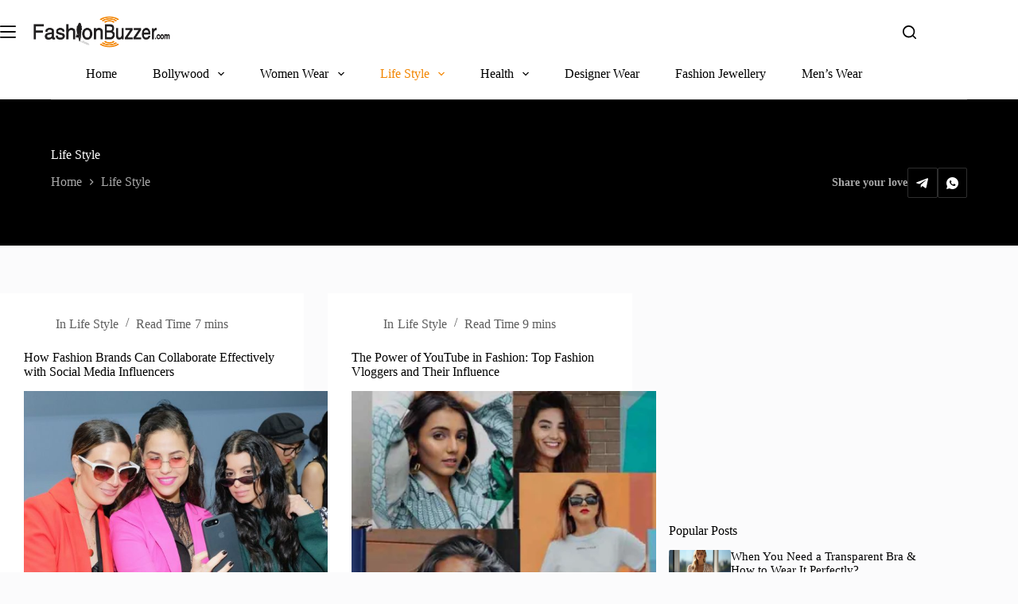

--- FILE ---
content_type: text/html; charset=UTF-8
request_url: https://fashionbuzzer.com/category/life-style/page/3/
body_size: 27698
content:
<!doctype html>
<html lang="en-US" prefix="og: https://ogp.me/ns#" data-color-mode="light">
<head>
	
	<meta charset="UTF-8">
<script type="f13b3b4ce447b702f18b716a-text/javascript">
var gform;gform||(document.addEventListener("gform_main_scripts_loaded",function(){gform.scriptsLoaded=!0}),document.addEventListener("gform/theme/scripts_loaded",function(){gform.themeScriptsLoaded=!0}),window.addEventListener("DOMContentLoaded",function(){gform.domLoaded=!0}),gform={domLoaded:!1,scriptsLoaded:!1,themeScriptsLoaded:!1,isFormEditor:()=>"function"==typeof InitializeEditor,callIfLoaded:function(o){return!(!gform.domLoaded||!gform.scriptsLoaded||!gform.themeScriptsLoaded&&!gform.isFormEditor()||(gform.isFormEditor()&&console.warn("The use of gform.initializeOnLoaded() is deprecated in the form editor context and will be removed in Gravity Forms 3.1."),o(),0))},initializeOnLoaded:function(o){gform.callIfLoaded(o)||(document.addEventListener("gform_main_scripts_loaded",()=>{gform.scriptsLoaded=!0,gform.callIfLoaded(o)}),document.addEventListener("gform/theme/scripts_loaded",()=>{gform.themeScriptsLoaded=!0,gform.callIfLoaded(o)}),window.addEventListener("DOMContentLoaded",()=>{gform.domLoaded=!0,gform.callIfLoaded(o)}))},hooks:{action:{},filter:{}},addAction:function(o,r,e,t){gform.addHook("action",o,r,e,t)},addFilter:function(o,r,e,t){gform.addHook("filter",o,r,e,t)},doAction:function(o){gform.doHook("action",o,arguments)},applyFilters:function(o){return gform.doHook("filter",o,arguments)},removeAction:function(o,r){gform.removeHook("action",o,r)},removeFilter:function(o,r,e){gform.removeHook("filter",o,r,e)},addHook:function(o,r,e,t,n){null==gform.hooks[o][r]&&(gform.hooks[o][r]=[]);var d=gform.hooks[o][r];null==n&&(n=r+"_"+d.length),gform.hooks[o][r].push({tag:n,callable:e,priority:t=null==t?10:t})},doHook:function(r,o,e){var t;if(e=Array.prototype.slice.call(e,1),null!=gform.hooks[r][o]&&((o=gform.hooks[r][o]).sort(function(o,r){return o.priority-r.priority}),o.forEach(function(o){"function"!=typeof(t=o.callable)&&(t=window[t]),"action"==r?t.apply(null,e):e[0]=t.apply(null,e)})),"filter"==r)return e[0]},removeHook:function(o,r,t,n){var e;null!=gform.hooks[o][r]&&(e=(e=gform.hooks[o][r]).filter(function(o,r,e){return!!(null!=n&&n!=o.tag||null!=t&&t!=o.priority)}),gform.hooks[o][r]=e)}});
</script>

	<meta name="viewport" content="width=device-width, initial-scale=1, maximum-scale=5, viewport-fit=cover">
	<link rel="profile" href="https://gmpg.org/xfn/11">

		<style>img:is([sizes="auto" i], [sizes^="auto," i]) { contain-intrinsic-size: 3000px 1500px }</style>
	
<!-- Search Engine Optimization by Rank Math PRO - https://rankmath.com/ -->
<title>Life Style - FashionBuzzer.com</title>
<meta name="robots" content="index, follow, max-snippet:-1, max-video-preview:-1, max-image-preview:large"/>
<link rel="canonical" href="https://fashionbuzzer.com/category/life-style/page/3/" />
<link rel="prev" href="https://fashionbuzzer.com/category/life-style/page/2/" />
<link rel="next" href="https://fashionbuzzer.com/category/life-style/page/4/" />
<meta property="og:locale" content="en_US" />
<meta property="og:type" content="article" />
<meta property="og:title" content="Life Style - FashionBuzzer.com" />
<meta property="og:url" content="https://fashionbuzzer.com/category/life-style/page/3/" />
<meta property="og:site_name" content="FashionBuzzer.com" />
<meta name="twitter:card" content="summary_large_image" />
<meta name="twitter:title" content="Life Style - FashionBuzzer.com" />
<meta name="twitter:label1" content="Posts" />
<meta name="twitter:data1" content="371" />
<script type="application/ld+json" class="rank-math-schema-pro">{"@context":"https://schema.org","@graph":[{"@type":"Person","@id":"https://fashionbuzzer.com/#person","name":"FashionBuzzer.com","image":{"@type":"ImageObject","@id":"https://fashionbuzzer.com/#logo","url":"https://fashionbuzzer.com/wp-content/uploads/2024/03/Fashion-buzzer-.com-logo-150x76.png","contentUrl":"https://fashionbuzzer.com/wp-content/uploads/2024/03/Fashion-buzzer-.com-logo-150x76.png","caption":"FashionBuzzer.com","inLanguage":"en-US"}},{"@type":"WebSite","@id":"https://fashionbuzzer.com/#website","url":"https://fashionbuzzer.com","name":"FashionBuzzer.com","publisher":{"@id":"https://fashionbuzzer.com/#person"},"inLanguage":"en-US"},{"@type":"BreadcrumbList","@id":"https://fashionbuzzer.com/category/life-style/page/3/#breadcrumb","itemListElement":[{"@type":"ListItem","position":"1","item":{"@id":"https://fashionbuzzer.com","name":"Home"}},{"@type":"ListItem","position":"2","item":{"@id":"https://fashionbuzzer.com/category/life-style/","name":"Life Style"}}]},{"@type":"CollectionPage","@id":"https://fashionbuzzer.com/category/life-style/page/3/#webpage","url":"https://fashionbuzzer.com/category/life-style/page/3/","name":"Life Style - FashionBuzzer.com","isPartOf":{"@id":"https://fashionbuzzer.com/#website"},"inLanguage":"en-US","breadcrumb":{"@id":"https://fashionbuzzer.com/category/life-style/page/3/#breadcrumb"}}]}</script>
<!-- /Rank Math WordPress SEO plugin -->

<link rel="alternate" type="application/rss+xml" title="FashionBuzzer.com &raquo; Feed" href="https://fashionbuzzer.com/feed/" />
<link rel="alternate" type="application/rss+xml" title="FashionBuzzer.com &raquo; Comments Feed" href="https://fashionbuzzer.com/comments/feed/" />
<link rel="alternate" type="application/rss+xml" title="FashionBuzzer.com &raquo; Life Style Category Feed" href="https://fashionbuzzer.com/category/life-style/feed/" />
<link rel='stylesheet' id='blocksy-dynamic-global-css' href='https://fashionbuzzer.com/wp-content/uploads/blocksy/css/global.css?ver=21802' media='all' />
<link rel='stylesheet' id='wp-block-library-css' href='https://fashionbuzzer.com/wp-includes/css/dist/block-library/style.min.css?ver=fa34ff3aea39577cd1bc939b60360d86' media='all' />
<style id='rank-math-toc-block-style-inline-css'>
.wp-block-rank-math-toc-block nav ol{counter-reset:item}.wp-block-rank-math-toc-block nav ol li{display:block}.wp-block-rank-math-toc-block nav ol li:before{content:counters(item, ".") ". ";counter-increment:item}

</style>
<style id='rank-math-rich-snippet-style-inline-css'>
/*!
* Plugin:  Rank Math
* URL: https://rankmath.com/wordpress/plugin/seo-suite/
* Name:  rank-math-review-snippet.css
*/@-webkit-keyframes spin{0%{-webkit-transform:rotate(0deg)}100%{-webkit-transform:rotate(-360deg)}}@keyframes spin{0%{-webkit-transform:rotate(0deg)}100%{-webkit-transform:rotate(-360deg)}}@keyframes bounce{from{-webkit-transform:translateY(0px);transform:translateY(0px)}to{-webkit-transform:translateY(-5px);transform:translateY(-5px)}}@-webkit-keyframes bounce{from{-webkit-transform:translateY(0px);transform:translateY(0px)}to{-webkit-transform:translateY(-5px);transform:translateY(-5px)}}@-webkit-keyframes loading{0%{background-size:20% 50% ,20% 50% ,20% 50%}20%{background-size:20% 20% ,20% 50% ,20% 50%}40%{background-size:20% 100%,20% 20% ,20% 50%}60%{background-size:20% 50% ,20% 100%,20% 20%}80%{background-size:20% 50% ,20% 50% ,20% 100%}100%{background-size:20% 50% ,20% 50% ,20% 50%}}@keyframes loading{0%{background-size:20% 50% ,20% 50% ,20% 50%}20%{background-size:20% 20% ,20% 50% ,20% 50%}40%{background-size:20% 100%,20% 20% ,20% 50%}60%{background-size:20% 50% ,20% 100%,20% 20%}80%{background-size:20% 50% ,20% 50% ,20% 100%}100%{background-size:20% 50% ,20% 50% ,20% 50%}}:root{--rankmath-wp-adminbar-height: 0}#rank-math-rich-snippet-wrapper{overflow:hidden}#rank-math-rich-snippet-wrapper h5.rank-math-title{display:block;font-size:18px;line-height:1.4}#rank-math-rich-snippet-wrapper .rank-math-review-image{float:right;max-width:40%;margin-left:15px}#rank-math-rich-snippet-wrapper .rank-math-review-data{margin-bottom:15px}#rank-math-rich-snippet-wrapper .rank-math-total-wrapper{width:100%;padding:0 0 20px 0;float:left;clear:both;position:relative;-webkit-box-sizing:border-box;box-sizing:border-box}#rank-math-rich-snippet-wrapper .rank-math-total-wrapper .rank-math-total{border:0;display:block;margin:0;width:auto;float:left;text-align:left;padding:0;font-size:24px;line-height:1;font-weight:700;-webkit-box-sizing:border-box;box-sizing:border-box;overflow:hidden}#rank-math-rich-snippet-wrapper .rank-math-total-wrapper .rank-math-review-star{float:left;margin-left:15px;margin-top:5px;position:relative;z-index:99;line-height:1}#rank-math-rich-snippet-wrapper .rank-math-total-wrapper .rank-math-review-star .rank-math-review-result-wrapper{display:inline-block;white-space:nowrap;position:relative;color:#e7e7e7}#rank-math-rich-snippet-wrapper .rank-math-total-wrapper .rank-math-review-star .rank-math-review-result-wrapper .rank-math-review-result{position:absolute;top:0;left:0;overflow:hidden;white-space:nowrap;color:#ffbe01}#rank-math-rich-snippet-wrapper .rank-math-total-wrapper .rank-math-review-star .rank-math-review-result-wrapper i{font-size:18px;-webkit-text-stroke-width:1px;font-style:normal;padding:0 2px;line-height:inherit}#rank-math-rich-snippet-wrapper .rank-math-total-wrapper .rank-math-review-star .rank-math-review-result-wrapper i:before{content:"\2605"}body.rtl #rank-math-rich-snippet-wrapper .rank-math-review-image{float:left;margin-left:0;margin-right:15px}body.rtl #rank-math-rich-snippet-wrapper .rank-math-total-wrapper .rank-math-total{float:right}body.rtl #rank-math-rich-snippet-wrapper .rank-math-total-wrapper .rank-math-review-star{float:right;margin-left:0;margin-right:15px}body.rtl #rank-math-rich-snippet-wrapper .rank-math-total-wrapper .rank-math-review-star .rank-math-review-result{left:auto;right:0}@media screen and (max-width: 480px){#rank-math-rich-snippet-wrapper .rank-math-review-image{display:block;max-width:100%;width:100%;text-align:center;margin-right:0}#rank-math-rich-snippet-wrapper .rank-math-review-data{clear:both}}.clear{clear:both}

</style>
<style id='greenshift-global-css-inline-css'>
@font-face {font-family: "Roboto";src: ;font-display: swap;}
</style>
<style id='global-styles-inline-css'>
:root{--wp--preset--aspect-ratio--square: 1;--wp--preset--aspect-ratio--4-3: 4/3;--wp--preset--aspect-ratio--3-4: 3/4;--wp--preset--aspect-ratio--3-2: 3/2;--wp--preset--aspect-ratio--2-3: 2/3;--wp--preset--aspect-ratio--16-9: 16/9;--wp--preset--aspect-ratio--9-16: 9/16;--wp--preset--color--black: #000000;--wp--preset--color--cyan-bluish-gray: #abb8c3;--wp--preset--color--white: #ffffff;--wp--preset--color--pale-pink: #f78da7;--wp--preset--color--vivid-red: #cf2e2e;--wp--preset--color--luminous-vivid-orange: #ff6900;--wp--preset--color--luminous-vivid-amber: #fcb900;--wp--preset--color--light-green-cyan: #7bdcb5;--wp--preset--color--vivid-green-cyan: #00d084;--wp--preset--color--pale-cyan-blue: #8ed1fc;--wp--preset--color--vivid-cyan-blue: #0693e3;--wp--preset--color--vivid-purple: #9b51e0;--wp--preset--color--palette-color-1: var(--theme-palette-color-1, #f28602);--wp--preset--color--palette-color-2: var(--theme-palette-color-2, #d58524);--wp--preset--color--palette-color-3: var(--theme-palette-color-3, #5e5e5e);--wp--preset--color--palette-color-4: var(--theme-palette-color-4, #000000);--wp--preset--color--palette-color-5: var(--theme-palette-color-5, #e8ebed);--wp--preset--color--palette-color-6: var(--theme-palette-color-6, #f4f5f6);--wp--preset--color--palette-color-7: var(--theme-palette-color-7, #FBFBFC);--wp--preset--color--palette-color-8: var(--theme-palette-color-8, #ffffff);--wp--preset--color--palette-color-9: var(--theme-palette-color-9, #000000);--wp--preset--color--palette-color-10: var(--theme-palette-color-10, #ffffff);--wp--preset--gradient--vivid-cyan-blue-to-vivid-purple: linear-gradient(135deg,rgba(6,147,227,1) 0%,rgb(155,81,224) 100%);--wp--preset--gradient--light-green-cyan-to-vivid-green-cyan: linear-gradient(135deg,rgb(122,220,180) 0%,rgb(0,208,130) 100%);--wp--preset--gradient--luminous-vivid-amber-to-luminous-vivid-orange: linear-gradient(135deg,rgba(252,185,0,1) 0%,rgba(255,105,0,1) 100%);--wp--preset--gradient--luminous-vivid-orange-to-vivid-red: linear-gradient(135deg,rgba(255,105,0,1) 0%,rgb(207,46,46) 100%);--wp--preset--gradient--very-light-gray-to-cyan-bluish-gray: linear-gradient(135deg,rgb(238,238,238) 0%,rgb(169,184,195) 100%);--wp--preset--gradient--cool-to-warm-spectrum: linear-gradient(135deg,rgb(74,234,220) 0%,rgb(151,120,209) 20%,rgb(207,42,186) 40%,rgb(238,44,130) 60%,rgb(251,105,98) 80%,rgb(254,248,76) 100%);--wp--preset--gradient--blush-light-purple: linear-gradient(135deg,rgb(255,206,236) 0%,rgb(152,150,240) 100%);--wp--preset--gradient--blush-bordeaux: linear-gradient(135deg,rgb(254,205,165) 0%,rgb(254,45,45) 50%,rgb(107,0,62) 100%);--wp--preset--gradient--luminous-dusk: linear-gradient(135deg,rgb(255,203,112) 0%,rgb(199,81,192) 50%,rgb(65,88,208) 100%);--wp--preset--gradient--pale-ocean: linear-gradient(135deg,rgb(255,245,203) 0%,rgb(182,227,212) 50%,rgb(51,167,181) 100%);--wp--preset--gradient--electric-grass: linear-gradient(135deg,rgb(202,248,128) 0%,rgb(113,206,126) 100%);--wp--preset--gradient--midnight: linear-gradient(135deg,rgb(2,3,129) 0%,rgb(40,116,252) 100%);--wp--preset--gradient--juicy-peach: linear-gradient(to right, #ffecd2 0%, #fcb69f 100%);--wp--preset--gradient--young-passion: linear-gradient(to right, #ff8177 0%, #ff867a 0%, #ff8c7f 21%, #f99185 52%, #cf556c 78%, #b12a5b 100%);--wp--preset--gradient--true-sunset: linear-gradient(to right, #fa709a 0%, #fee140 100%);--wp--preset--gradient--morpheus-den: linear-gradient(to top, #30cfd0 0%, #330867 100%);--wp--preset--gradient--plum-plate: linear-gradient(135deg, #667eea 0%, #764ba2 100%);--wp--preset--gradient--aqua-splash: linear-gradient(15deg, #13547a 0%, #80d0c7 100%);--wp--preset--gradient--love-kiss: linear-gradient(to top, #ff0844 0%, #ffb199 100%);--wp--preset--gradient--new-retrowave: linear-gradient(to top, #3b41c5 0%, #a981bb 49%, #ffc8a9 100%);--wp--preset--gradient--plum-bath: linear-gradient(to top, #cc208e 0%, #6713d2 100%);--wp--preset--gradient--high-flight: linear-gradient(to right, #0acffe 0%, #495aff 100%);--wp--preset--gradient--teen-party: linear-gradient(-225deg, #FF057C 0%, #8D0B93 50%, #321575 100%);--wp--preset--gradient--fabled-sunset: linear-gradient(-225deg, #231557 0%, #44107A 29%, #FF1361 67%, #FFF800 100%);--wp--preset--gradient--arielle-smile: radial-gradient(circle 248px at center, #16d9e3 0%, #30c7ec 47%, #46aef7 100%);--wp--preset--gradient--itmeo-branding: linear-gradient(180deg, #2af598 0%, #009efd 100%);--wp--preset--gradient--deep-blue: linear-gradient(to right, #6a11cb 0%, #2575fc 100%);--wp--preset--gradient--strong-bliss: linear-gradient(to right, #f78ca0 0%, #f9748f 19%, #fd868c 60%, #fe9a8b 100%);--wp--preset--gradient--sweet-period: linear-gradient(to top, #3f51b1 0%, #5a55ae 13%, #7b5fac 25%, #8f6aae 38%, #a86aa4 50%, #cc6b8e 62%, #f18271 75%, #f3a469 87%, #f7c978 100%);--wp--preset--gradient--purple-division: linear-gradient(to top, #7028e4 0%, #e5b2ca 100%);--wp--preset--gradient--cold-evening: linear-gradient(to top, #0c3483 0%, #a2b6df 100%, #6b8cce 100%, #a2b6df 100%);--wp--preset--gradient--mountain-rock: linear-gradient(to right, #868f96 0%, #596164 100%);--wp--preset--gradient--desert-hump: linear-gradient(to top, #c79081 0%, #dfa579 100%);--wp--preset--gradient--ethernal-constance: linear-gradient(to top, #09203f 0%, #537895 100%);--wp--preset--gradient--happy-memories: linear-gradient(-60deg, #ff5858 0%, #f09819 100%);--wp--preset--gradient--grown-early: linear-gradient(to top, #0ba360 0%, #3cba92 100%);--wp--preset--gradient--morning-salad: linear-gradient(-225deg, #B7F8DB 0%, #50A7C2 100%);--wp--preset--gradient--night-call: linear-gradient(-225deg, #AC32E4 0%, #7918F2 48%, #4801FF 100%);--wp--preset--gradient--mind-crawl: linear-gradient(-225deg, #473B7B 0%, #3584A7 51%, #30D2BE 100%);--wp--preset--gradient--angel-care: linear-gradient(-225deg, #FFE29F 0%, #FFA99F 48%, #FF719A 100%);--wp--preset--gradient--juicy-cake: linear-gradient(to top, #e14fad 0%, #f9d423 100%);--wp--preset--gradient--rich-metal: linear-gradient(to right, #d7d2cc 0%, #304352 100%);--wp--preset--gradient--mole-hall: linear-gradient(-20deg, #616161 0%, #9bc5c3 100%);--wp--preset--gradient--cloudy-knoxville: linear-gradient(120deg, #fdfbfb 0%, #ebedee 100%);--wp--preset--gradient--soft-grass: linear-gradient(to top, #c1dfc4 0%, #deecdd 100%);--wp--preset--gradient--saint-petersburg: linear-gradient(135deg, #f5f7fa 0%, #c3cfe2 100%);--wp--preset--gradient--everlasting-sky: linear-gradient(135deg, #fdfcfb 0%, #e2d1c3 100%);--wp--preset--gradient--kind-steel: linear-gradient(-20deg, #e9defa 0%, #fbfcdb 100%);--wp--preset--gradient--over-sun: linear-gradient(60deg, #abecd6 0%, #fbed96 100%);--wp--preset--gradient--premium-white: linear-gradient(to top, #d5d4d0 0%, #d5d4d0 1%, #eeeeec 31%, #efeeec 75%, #e9e9e7 100%);--wp--preset--gradient--clean-mirror: linear-gradient(45deg, #93a5cf 0%, #e4efe9 100%);--wp--preset--gradient--wild-apple: linear-gradient(to top, #d299c2 0%, #fef9d7 100%);--wp--preset--gradient--snow-again: linear-gradient(to top, #e6e9f0 0%, #eef1f5 100%);--wp--preset--gradient--confident-cloud: linear-gradient(to top, #dad4ec 0%, #dad4ec 1%, #f3e7e9 100%);--wp--preset--gradient--glass-water: linear-gradient(to top, #dfe9f3 0%, white 100%);--wp--preset--gradient--perfect-white: linear-gradient(-225deg, #E3FDF5 0%, #FFE6FA 100%);--wp--preset--font-size--small: 13px;--wp--preset--font-size--medium: 20px;--wp--preset--font-size--large: clamp(22px, 1.375rem + ((1vw - 3.2px) * 0.625), 30px);--wp--preset--font-size--x-large: clamp(30px, 1.875rem + ((1vw - 3.2px) * 1.563), 50px);--wp--preset--font-size--xx-large: clamp(45px, 2.813rem + ((1vw - 3.2px) * 2.734), 80px);--wp--preset--spacing--20: 0.44rem;--wp--preset--spacing--30: 0.67rem;--wp--preset--spacing--40: 1rem;--wp--preset--spacing--50: 1.5rem;--wp--preset--spacing--60: 2.25rem;--wp--preset--spacing--70: 3.38rem;--wp--preset--spacing--80: 5.06rem;--wp--preset--shadow--natural: 6px 6px 9px rgba(0, 0, 0, 0.2);--wp--preset--shadow--deep: 12px 12px 50px rgba(0, 0, 0, 0.4);--wp--preset--shadow--sharp: 6px 6px 0px rgba(0, 0, 0, 0.2);--wp--preset--shadow--outlined: 6px 6px 0px -3px rgba(255, 255, 255, 1), 6px 6px rgba(0, 0, 0, 1);--wp--preset--shadow--crisp: 6px 6px 0px rgba(0, 0, 0, 1);}:root { --wp--style--global--content-size: var(--theme-block-max-width);--wp--style--global--wide-size: var(--theme-block-wide-max-width); }:where(body) { margin: 0; }.wp-site-blocks > .alignleft { float: left; margin-right: 2em; }.wp-site-blocks > .alignright { float: right; margin-left: 2em; }.wp-site-blocks > .aligncenter { justify-content: center; margin-left: auto; margin-right: auto; }:where(.wp-site-blocks) > * { margin-block-start: var(--theme-content-spacing); margin-block-end: 0; }:where(.wp-site-blocks) > :first-child { margin-block-start: 0; }:where(.wp-site-blocks) > :last-child { margin-block-end: 0; }:root { --wp--style--block-gap: var(--theme-content-spacing); }:root :where(.is-layout-flow) > :first-child{margin-block-start: 0;}:root :where(.is-layout-flow) > :last-child{margin-block-end: 0;}:root :where(.is-layout-flow) > *{margin-block-start: var(--theme-content-spacing);margin-block-end: 0;}:root :where(.is-layout-constrained) > :first-child{margin-block-start: 0;}:root :where(.is-layout-constrained) > :last-child{margin-block-end: 0;}:root :where(.is-layout-constrained) > *{margin-block-start: var(--theme-content-spacing);margin-block-end: 0;}:root :where(.is-layout-flex){gap: var(--theme-content-spacing);}:root :where(.is-layout-grid){gap: var(--theme-content-spacing);}.is-layout-flow > .alignleft{float: left;margin-inline-start: 0;margin-inline-end: 2em;}.is-layout-flow > .alignright{float: right;margin-inline-start: 2em;margin-inline-end: 0;}.is-layout-flow > .aligncenter{margin-left: auto !important;margin-right: auto !important;}.is-layout-constrained > .alignleft{float: left;margin-inline-start: 0;margin-inline-end: 2em;}.is-layout-constrained > .alignright{float: right;margin-inline-start: 2em;margin-inline-end: 0;}.is-layout-constrained > .aligncenter{margin-left: auto !important;margin-right: auto !important;}.is-layout-constrained > :where(:not(.alignleft):not(.alignright):not(.alignfull)){max-width: var(--wp--style--global--content-size);margin-left: auto !important;margin-right: auto !important;}.is-layout-constrained > .alignwide{max-width: var(--wp--style--global--wide-size);}body .is-layout-flex{display: flex;}.is-layout-flex{flex-wrap: wrap;align-items: center;}.is-layout-flex > :is(*, div){margin: 0;}body .is-layout-grid{display: grid;}.is-layout-grid > :is(*, div){margin: 0;}body{padding-top: 0px;padding-right: 0px;padding-bottom: 0px;padding-left: 0px;}.has-black-color{color: var(--wp--preset--color--black) !important;}.has-cyan-bluish-gray-color{color: var(--wp--preset--color--cyan-bluish-gray) !important;}.has-white-color{color: var(--wp--preset--color--white) !important;}.has-pale-pink-color{color: var(--wp--preset--color--pale-pink) !important;}.has-vivid-red-color{color: var(--wp--preset--color--vivid-red) !important;}.has-luminous-vivid-orange-color{color: var(--wp--preset--color--luminous-vivid-orange) !important;}.has-luminous-vivid-amber-color{color: var(--wp--preset--color--luminous-vivid-amber) !important;}.has-light-green-cyan-color{color: var(--wp--preset--color--light-green-cyan) !important;}.has-vivid-green-cyan-color{color: var(--wp--preset--color--vivid-green-cyan) !important;}.has-pale-cyan-blue-color{color: var(--wp--preset--color--pale-cyan-blue) !important;}.has-vivid-cyan-blue-color{color: var(--wp--preset--color--vivid-cyan-blue) !important;}.has-vivid-purple-color{color: var(--wp--preset--color--vivid-purple) !important;}.has-palette-color-1-color{color: var(--wp--preset--color--palette-color-1) !important;}.has-palette-color-2-color{color: var(--wp--preset--color--palette-color-2) !important;}.has-palette-color-3-color{color: var(--wp--preset--color--palette-color-3) !important;}.has-palette-color-4-color{color: var(--wp--preset--color--palette-color-4) !important;}.has-palette-color-5-color{color: var(--wp--preset--color--palette-color-5) !important;}.has-palette-color-6-color{color: var(--wp--preset--color--palette-color-6) !important;}.has-palette-color-7-color{color: var(--wp--preset--color--palette-color-7) !important;}.has-palette-color-8-color{color: var(--wp--preset--color--palette-color-8) !important;}.has-palette-color-9-color{color: var(--wp--preset--color--palette-color-9) !important;}.has-palette-color-10-color{color: var(--wp--preset--color--palette-color-10) !important;}.has-black-background-color{background-color: var(--wp--preset--color--black) !important;}.has-cyan-bluish-gray-background-color{background-color: var(--wp--preset--color--cyan-bluish-gray) !important;}.has-white-background-color{background-color: var(--wp--preset--color--white) !important;}.has-pale-pink-background-color{background-color: var(--wp--preset--color--pale-pink) !important;}.has-vivid-red-background-color{background-color: var(--wp--preset--color--vivid-red) !important;}.has-luminous-vivid-orange-background-color{background-color: var(--wp--preset--color--luminous-vivid-orange) !important;}.has-luminous-vivid-amber-background-color{background-color: var(--wp--preset--color--luminous-vivid-amber) !important;}.has-light-green-cyan-background-color{background-color: var(--wp--preset--color--light-green-cyan) !important;}.has-vivid-green-cyan-background-color{background-color: var(--wp--preset--color--vivid-green-cyan) !important;}.has-pale-cyan-blue-background-color{background-color: var(--wp--preset--color--pale-cyan-blue) !important;}.has-vivid-cyan-blue-background-color{background-color: var(--wp--preset--color--vivid-cyan-blue) !important;}.has-vivid-purple-background-color{background-color: var(--wp--preset--color--vivid-purple) !important;}.has-palette-color-1-background-color{background-color: var(--wp--preset--color--palette-color-1) !important;}.has-palette-color-2-background-color{background-color: var(--wp--preset--color--palette-color-2) !important;}.has-palette-color-3-background-color{background-color: var(--wp--preset--color--palette-color-3) !important;}.has-palette-color-4-background-color{background-color: var(--wp--preset--color--palette-color-4) !important;}.has-palette-color-5-background-color{background-color: var(--wp--preset--color--palette-color-5) !important;}.has-palette-color-6-background-color{background-color: var(--wp--preset--color--palette-color-6) !important;}.has-palette-color-7-background-color{background-color: var(--wp--preset--color--palette-color-7) !important;}.has-palette-color-8-background-color{background-color: var(--wp--preset--color--palette-color-8) !important;}.has-palette-color-9-background-color{background-color: var(--wp--preset--color--palette-color-9) !important;}.has-palette-color-10-background-color{background-color: var(--wp--preset--color--palette-color-10) !important;}.has-black-border-color{border-color: var(--wp--preset--color--black) !important;}.has-cyan-bluish-gray-border-color{border-color: var(--wp--preset--color--cyan-bluish-gray) !important;}.has-white-border-color{border-color: var(--wp--preset--color--white) !important;}.has-pale-pink-border-color{border-color: var(--wp--preset--color--pale-pink) !important;}.has-vivid-red-border-color{border-color: var(--wp--preset--color--vivid-red) !important;}.has-luminous-vivid-orange-border-color{border-color: var(--wp--preset--color--luminous-vivid-orange) !important;}.has-luminous-vivid-amber-border-color{border-color: var(--wp--preset--color--luminous-vivid-amber) !important;}.has-light-green-cyan-border-color{border-color: var(--wp--preset--color--light-green-cyan) !important;}.has-vivid-green-cyan-border-color{border-color: var(--wp--preset--color--vivid-green-cyan) !important;}.has-pale-cyan-blue-border-color{border-color: var(--wp--preset--color--pale-cyan-blue) !important;}.has-vivid-cyan-blue-border-color{border-color: var(--wp--preset--color--vivid-cyan-blue) !important;}.has-vivid-purple-border-color{border-color: var(--wp--preset--color--vivid-purple) !important;}.has-palette-color-1-border-color{border-color: var(--wp--preset--color--palette-color-1) !important;}.has-palette-color-2-border-color{border-color: var(--wp--preset--color--palette-color-2) !important;}.has-palette-color-3-border-color{border-color: var(--wp--preset--color--palette-color-3) !important;}.has-palette-color-4-border-color{border-color: var(--wp--preset--color--palette-color-4) !important;}.has-palette-color-5-border-color{border-color: var(--wp--preset--color--palette-color-5) !important;}.has-palette-color-6-border-color{border-color: var(--wp--preset--color--palette-color-6) !important;}.has-palette-color-7-border-color{border-color: var(--wp--preset--color--palette-color-7) !important;}.has-palette-color-8-border-color{border-color: var(--wp--preset--color--palette-color-8) !important;}.has-palette-color-9-border-color{border-color: var(--wp--preset--color--palette-color-9) !important;}.has-palette-color-10-border-color{border-color: var(--wp--preset--color--palette-color-10) !important;}.has-vivid-cyan-blue-to-vivid-purple-gradient-background{background: var(--wp--preset--gradient--vivid-cyan-blue-to-vivid-purple) !important;}.has-light-green-cyan-to-vivid-green-cyan-gradient-background{background: var(--wp--preset--gradient--light-green-cyan-to-vivid-green-cyan) !important;}.has-luminous-vivid-amber-to-luminous-vivid-orange-gradient-background{background: var(--wp--preset--gradient--luminous-vivid-amber-to-luminous-vivid-orange) !important;}.has-luminous-vivid-orange-to-vivid-red-gradient-background{background: var(--wp--preset--gradient--luminous-vivid-orange-to-vivid-red) !important;}.has-very-light-gray-to-cyan-bluish-gray-gradient-background{background: var(--wp--preset--gradient--very-light-gray-to-cyan-bluish-gray) !important;}.has-cool-to-warm-spectrum-gradient-background{background: var(--wp--preset--gradient--cool-to-warm-spectrum) !important;}.has-blush-light-purple-gradient-background{background: var(--wp--preset--gradient--blush-light-purple) !important;}.has-blush-bordeaux-gradient-background{background: var(--wp--preset--gradient--blush-bordeaux) !important;}.has-luminous-dusk-gradient-background{background: var(--wp--preset--gradient--luminous-dusk) !important;}.has-pale-ocean-gradient-background{background: var(--wp--preset--gradient--pale-ocean) !important;}.has-electric-grass-gradient-background{background: var(--wp--preset--gradient--electric-grass) !important;}.has-midnight-gradient-background{background: var(--wp--preset--gradient--midnight) !important;}.has-juicy-peach-gradient-background{background: var(--wp--preset--gradient--juicy-peach) !important;}.has-young-passion-gradient-background{background: var(--wp--preset--gradient--young-passion) !important;}.has-true-sunset-gradient-background{background: var(--wp--preset--gradient--true-sunset) !important;}.has-morpheus-den-gradient-background{background: var(--wp--preset--gradient--morpheus-den) !important;}.has-plum-plate-gradient-background{background: var(--wp--preset--gradient--plum-plate) !important;}.has-aqua-splash-gradient-background{background: var(--wp--preset--gradient--aqua-splash) !important;}.has-love-kiss-gradient-background{background: var(--wp--preset--gradient--love-kiss) !important;}.has-new-retrowave-gradient-background{background: var(--wp--preset--gradient--new-retrowave) !important;}.has-plum-bath-gradient-background{background: var(--wp--preset--gradient--plum-bath) !important;}.has-high-flight-gradient-background{background: var(--wp--preset--gradient--high-flight) !important;}.has-teen-party-gradient-background{background: var(--wp--preset--gradient--teen-party) !important;}.has-fabled-sunset-gradient-background{background: var(--wp--preset--gradient--fabled-sunset) !important;}.has-arielle-smile-gradient-background{background: var(--wp--preset--gradient--arielle-smile) !important;}.has-itmeo-branding-gradient-background{background: var(--wp--preset--gradient--itmeo-branding) !important;}.has-deep-blue-gradient-background{background: var(--wp--preset--gradient--deep-blue) !important;}.has-strong-bliss-gradient-background{background: var(--wp--preset--gradient--strong-bliss) !important;}.has-sweet-period-gradient-background{background: var(--wp--preset--gradient--sweet-period) !important;}.has-purple-division-gradient-background{background: var(--wp--preset--gradient--purple-division) !important;}.has-cold-evening-gradient-background{background: var(--wp--preset--gradient--cold-evening) !important;}.has-mountain-rock-gradient-background{background: var(--wp--preset--gradient--mountain-rock) !important;}.has-desert-hump-gradient-background{background: var(--wp--preset--gradient--desert-hump) !important;}.has-ethernal-constance-gradient-background{background: var(--wp--preset--gradient--ethernal-constance) !important;}.has-happy-memories-gradient-background{background: var(--wp--preset--gradient--happy-memories) !important;}.has-grown-early-gradient-background{background: var(--wp--preset--gradient--grown-early) !important;}.has-morning-salad-gradient-background{background: var(--wp--preset--gradient--morning-salad) !important;}.has-night-call-gradient-background{background: var(--wp--preset--gradient--night-call) !important;}.has-mind-crawl-gradient-background{background: var(--wp--preset--gradient--mind-crawl) !important;}.has-angel-care-gradient-background{background: var(--wp--preset--gradient--angel-care) !important;}.has-juicy-cake-gradient-background{background: var(--wp--preset--gradient--juicy-cake) !important;}.has-rich-metal-gradient-background{background: var(--wp--preset--gradient--rich-metal) !important;}.has-mole-hall-gradient-background{background: var(--wp--preset--gradient--mole-hall) !important;}.has-cloudy-knoxville-gradient-background{background: var(--wp--preset--gradient--cloudy-knoxville) !important;}.has-soft-grass-gradient-background{background: var(--wp--preset--gradient--soft-grass) !important;}.has-saint-petersburg-gradient-background{background: var(--wp--preset--gradient--saint-petersburg) !important;}.has-everlasting-sky-gradient-background{background: var(--wp--preset--gradient--everlasting-sky) !important;}.has-kind-steel-gradient-background{background: var(--wp--preset--gradient--kind-steel) !important;}.has-over-sun-gradient-background{background: var(--wp--preset--gradient--over-sun) !important;}.has-premium-white-gradient-background{background: var(--wp--preset--gradient--premium-white) !important;}.has-clean-mirror-gradient-background{background: var(--wp--preset--gradient--clean-mirror) !important;}.has-wild-apple-gradient-background{background: var(--wp--preset--gradient--wild-apple) !important;}.has-snow-again-gradient-background{background: var(--wp--preset--gradient--snow-again) !important;}.has-confident-cloud-gradient-background{background: var(--wp--preset--gradient--confident-cloud) !important;}.has-glass-water-gradient-background{background: var(--wp--preset--gradient--glass-water) !important;}.has-perfect-white-gradient-background{background: var(--wp--preset--gradient--perfect-white) !important;}.has-small-font-size{font-size: var(--wp--preset--font-size--small) !important;}.has-medium-font-size{font-size: var(--wp--preset--font-size--medium) !important;}.has-large-font-size{font-size: var(--wp--preset--font-size--large) !important;}.has-x-large-font-size{font-size: var(--wp--preset--font-size--x-large) !important;}.has-xx-large-font-size{font-size: var(--wp--preset--font-size--xx-large) !important;}
:root :where(.wp-block-pullquote){font-size: clamp(0.984em, 0.984rem + ((1vw - 0.2em) * 0.645), 1.5em);line-height: 1.6;}
</style>
<link rel='stylesheet' id='parent-style-css' href='https://fashionbuzzer.com/wp-content/themes/blocksy/style.css?ver=fa34ff3aea39577cd1bc939b60360d86' media='all' />
<link rel='stylesheet' id='ct-main-styles-css' href='https://fashionbuzzer.com/wp-content/themes/blocksy/static/bundle/main.min.css?ver=2.0.81' media='all' />
<link rel='stylesheet' id='ct-sidebar-styles-css' href='https://fashionbuzzer.com/wp-content/themes/blocksy/static/bundle/sidebar.min.css?ver=2.0.81' media='all' />
<style id='greenshift-post-css-9804-inline-css'>
#gspb_heading-id-gsbp-6f416932-45a5{font-size:18px;color:var(--wp--preset--color--palette-color-10, var(--theme-palette-color-10, #ffffff));margin-top:0;margin-bottom:0}#gspb_button-id-gsbp-c2bef7ea-81a1{display:flex;justify-content:flex-start}#gspb_button-id-gsbp-c2bef7ea-81a1 .gspb-buttonbox-text{display:flex;flex-direction:column}#gspb_button-id-gsbp-c2bef7ea-81a1>.gspb-buttonbox{box-sizing:border-box}#gspb_button-id-gsbp-2939326c-9d97>.gspb-buttonbox>.gspb-buttonbox-textwrap>.gspb-buttonbox-icon,#gspb_button-id-gsbp-c2bef7ea-81a1>.gspb-buttonbox>.gspb-buttonbox-textwrap>.gspb-buttonbox-icon{display:flex}#gspb_button-id-gsbp-c2bef7ea-81a1>.gspb-buttonbox .gspb-buttonbox-icon svg,#gspb_button-id-gsbp-c2bef7ea-81a1>.gspb-buttonbox .gspb-buttonbox-icon svg path{fill:currentColor!important}#gspb_button-id-gsbp-c2bef7ea-81a1>.gspb-buttonbox .gspb-buttonbox-icon svg{margin:0!important}#gspb_button-id-gsbp-c2bef7ea-81a1>.gspb-buttonbox>.gspb-buttonbox-textwrap{display:flex;flex-direction:row;align-items:center}#gspb_button-id-gsbp-c2bef7ea-81a1 .gspb-buttonbox-icon{margin-left:13px}#gspb_button-id-gsbp-c2bef7ea-81a1>.gspb-buttonbox{padding:0;background-color:#ffffff00;font-size:15px;color:#ffffffa8}#gspb_button-id-gsbp-c2bef7ea-81a1>.gspb-buttonbox:hover{background-color:#ffffff00!important;color:#fff}#gspb_heading-id-gsbp-0f814050-42df{font-size:18px;color:var(--wp--preset--color--palette-color-10, var(--theme-palette-color-10, #ffffff));margin-top:0;margin-bottom:0}#gspb_button-id-gsbp-2939326c-9d97{display:flex;justify-content:flex-start}#gspb_button-id-gsbp-2939326c-9d97 .gspb-buttonbox-text{display:flex;flex-direction:column}#gspb_button-id-gsbp-2939326c-9d97>.gspb-buttonbox{box-sizing:border-box}#gspb_button-id-gsbp-2939326c-9d97>.gspb-buttonbox .gspb-buttonbox-icon svg,#gspb_button-id-gsbp-2939326c-9d97>.gspb-buttonbox .gspb-buttonbox-icon svg path{fill:currentColor!important}#gspb_button-id-gsbp-2939326c-9d97>.gspb-buttonbox .gspb-buttonbox-icon svg{margin:0!important}#gspb_button-id-gsbp-2939326c-9d97>.gspb-buttonbox>.gspb-buttonbox-textwrap{display:flex;flex-direction:row;align-items:center}#gspb_button-id-gsbp-2939326c-9d97 .gspb-buttonbox-icon{margin-left:13px}#gspb_button-id-gsbp-2939326c-9d97>.gspb-buttonbox{padding:0;background-color:#ffffff00;font-size:15px;color:#ffffffa8}#gspb_button-id-gsbp-2939326c-9d97>.gspb-buttonbox:hover{background-color:#ffffff00!important;color:#fff}#gspb_container-id-gsbp-b77978cf-61be.gspb_container{box-sizing:border-box;display:flex;flex-direction:row;justify-content:space-between;align-items:center}#gspb_container-id-gsbp-20664f7a-df1a.gspb_container>p:last-of-type,#gspb_container-id-gsbp-2164a83c-bdad.gspb_container>p:last-of-type,#gspb_container-id-gsbp-27c76b11-9274.gspb_container>p:last-of-type,#gspb_container-id-gsbp-73c75f63-c397.gspb_container>p:last-of-type,#gspb_container-id-gsbp-73d63c49-b8ce.gspb_container>p:last-of-type,#gspb_container-id-gsbp-99442234-e42f.gspb_container>p:last-of-type,#gspb_container-id-gsbp-ad3d858e-0e58.gspb_container>p:last-of-type,#gspb_container-id-gsbp-b77978cf-61be.gspb_container>p:last-of-type,#gspb_container-id-gsbp-be5ab4e8-9c72.gspb_container>p:last-of-type,#gspb_container-id-gsbp-c2f32b0e-854b.gspb_container>p:last-of-type{margin-bottom:0}.gspb_container{position:relative}#gspb_container-id-gsbp-2164a83c-bdad.gspb_container{box-sizing:border-box;display:flex;flex-direction:row;justify-content:space-between;align-items:center;margin-top:50px}#gspb_container-id-gsbp-73d63c49-b8ce.gspb_container{flex-direction:column;box-sizing:border-box;padding:20px;overflow:hidden}@media (max-width: 999.98px){#gspb_container-id-gsbp-73d63c49-b8ce.gspb_container{padding:40px}}@media (max-width: 689.98px){#gspb_container-id-gsbp-73d63c49-b8ce.gspb_container{padding:30px}}#gspb_container-id-gsbp-73d63c49-b8ce.gspb_container{background-color:var(--wp--preset--color--palette-color-9, var(--theme-palette-color-9, #000000))}#gspb_container-id-gsbp-27c76b11-9274.gspb_container{flex-direction:column;box-sizing:border-box;transition:all .5s cubic-bezier(.165,.84,.44,1);opacity:.8;overflow:hidden}body.gspb-bodyfront #gspb_container-id-gsbp-27c76b11-9274.gspb_container{position:absolute;top:0;right:0;bottom:0;left:0;width:100%;height:100%}.gspb-hoverparent-62:hover #gspb_container-id-gsbp-27c76b11-9274.gspb_container,.gspb-hoverparent-62:hover #gspb_container-id-gsbp-c2f32b0e-854b.gspb_container{transform:scale(1.1)}#gspb_container-id-gsbp-27c76b11-9274.gspb_container,#gspb_container-id-gsbp-27c76b11-9274.gspb_container>.gspb_backgroundOverlay,#gspb_container-id-gsbp-c2f32b0e-854b.gspb_container>.gspb_backgroundOverlay{border-top-left-radius:2px;border-top-right-radius:2px;border-bottom-right-radius:2px;border-bottom-left-radius:2px}#gspb_container-id-gsbp-99442234-e42f.gspb_container{box-sizing:border-box;display:flex;flex-direction:column;justify-content:flex-end;margin-bottom:0}body.gspb-bodyfront #gspb_container-id-gsbp-99442234-e42f.gspb_container{min-height:300px}#gspb_container-id-gsbp-20664f7a-df1a.gspb_container,#gspb_container-id-gsbp-ad3d858e-0e58.gspb_container{flex-direction:column;box-sizing:border-box}body.gspb-bodyfront #gspb_container-id-gsbp-20664f7a-df1a.gspb_container [class*=ct-term],body.gspb-bodyfront #gspb_container-id-gsbp-be5ab4e8-9c72.gspb_container [class*=ct-term]{display:inline-flex;padding:5px 10px;border-radius:2px;color:var(--theme-link-initial-color);background-color:var(--theme-button-background-initial-color)}body.gspb-bodyfront #gspb_container-id-gsbp-20664f7a-df1a.gspb_container [class*=ct-term]:hover,body.gspb-bodyfront #gspb_container-id-gsbp-be5ab4e8-9c72.gspb_container [class*=ct-term]:hover{color:var(--theme-link-hover-color);background-color:var(--theme-button-background-hover-color)}body.gspb-bodyfront #gspb_container-id-gsbp-20664f7a-df1a.gspb_container{position:absolute;top:0;left:0}#gspb_container-id-gsbp-ad3d858e-0e58.gspb_container{padding:20px;overflow:hidden}@media (max-width: 999.98px){#gspb_container-id-gsbp-ad3d858e-0e58.gspb_container{padding:40px}}@media (max-width: 689.98px){#gspb_container-id-gsbp-ad3d858e-0e58.gspb_container{padding:30px}}#gspb_container-id-gsbp-ad3d858e-0e58.gspb_container{background-color:var(--wp--preset--color--palette-color-9, var(--theme-palette-color-9, #000000))}#gspb_container-id-gsbp-c2f32b0e-854b.gspb_container{flex-direction:column;box-sizing:border-box;transition:all .5s cubic-bezier(.165,.84,.44,1);opacity:.8;overflow:hidden;border-top-left-radius:2px;border-top-right-radius:2px;border-bottom-right-radius:2px;border-bottom-left-radius:2px}body.gspb-bodyfront #gspb_container-id-gsbp-c2f32b0e-854b.gspb_container{position:absolute;top:0;right:0;bottom:0;left:0;width:100%;height:100%}#gspb_container-id-gsbp-73c75f63-c397.gspb_container{box-sizing:border-box;display:flex;flex-direction:column;justify-content:flex-end;margin-bottom:0}body.gspb-bodyfront #gspb_container-id-gsbp-73c75f63-c397.gspb_container{min-height:300px}#gspb_container-id-gsbp-be5ab4e8-9c72.gspb_container{flex-direction:column;box-sizing:border-box}body.gspb-bodyfront #gspb_container-id-gsbp-be5ab4e8-9c72.gspb_container{position:absolute;top:0;left:0}
</style>
<style id='greenshift-post-css-673-inline-css'>
#gspb_heading-id-gsbp-4719e240-23fc{font-size:14px;font-weight:600!important;color:#ffffffa8;margin-top:0;margin-bottom:0}@media (max-width: 689.98px){body #gspb_heading-id-gsbp-4719e240-23fc{display:none!important}}@media (min-width: 690px) and (max-width: 999.98px){body #gspb_heading-id-gsbp-4719e240-23fc{display:none!important}}#gspb_row-id-gsbp-f4de0c8e-5b67,#gspb_row-id-gsbp-f803c6ae-4c8d{justify-content:space-between;margin-top:0;margin-bottom:0;display:flex;flex-wrap:wrap}#gspb_row-id-gsbp-f4de0c8e-5b67{align-content:flex-end}#gspb_row-id-gsbp-f4de0c8e-5b67>.gspb_row__content{align-items:flex-end}.gspb_row{position:relative}div[id^=gspb_col-id]{padding:15px min(3vw,20px);box-sizing:border-box;position:relative}body.gspb-bodyfront #gspb_row-id-gsbp-f4de0c8e-5b67>.gspb_row__content,body.gspb-bodyfront #gspb_row-id-gsbp-f803c6ae-4c8d>.gspb_row__content{width:var(--theme-container-width, 1200px);max-width:var(--theme-normal-container-max-width, 1200px)}#gspb_row-id-gsbp-f803c6ae-4c8d{background-color:var(--wp--preset--color--palette-color-9, var(--theme-palette-color-9, #000000))}#gspb_row-id-gsbp-f4de0c8e-5b67>.gspb_row__content,#gspb_row-id-gsbp-f803c6ae-4c8d>.gspb_row__content{display:flex;justify-content:space-between;margin:0 auto;width:100%;flex-wrap:wrap}#gspb_col-id-gsbp-810706d0-d93f.gspb_row__col--12{width:100%}@media (max-width: 689.98px){#gspb_col-id-gsbp-810706d0-d93f.gspb_row__col--12{width:100%}}.gspb_row #gspb_col-id-gsbp-810706d0-d93f.gspb_row__col--12{padding:60px 0}#gspb_col-id-gsbp-810706d0-d93f.gspb_row__col--12{border-top-style:solid;border-top-width:1px;border-top-color:#ffffff33}#gspb_col-id-gsbp-25149259-8ad6.gspb_row__col--6{width:calc(50% - 25px)}@media (max-width: 999.98px){#gspb_col-id-gsbp-25149259-8ad6.gspb_row__col--6{width:calc(50% - 25px)}}@media (max-width: 689.98px){#gspb_col-id-gsbp-25149259-8ad6.gspb_row__col--6{width:calc(50% - 25px)}}@media (max-width: 689.98px){#gspb_col-id-gsbp-25149259-8ad6.gspb_row__col--6{width:100%}}.gspb_row #gspb_col-id-gsbp-25149259-8ad6.gspb_row__col--6,.gspb_row #gspb_col-id-gsbp-702ebdd5-2c70.gspb_row__col--6{padding:0}#gspb_col-id-gsbp-702ebdd5-2c70.gspb_row__col--6{width:calc(50% - 25px)}@media (max-width: 999.98px){#gspb_col-id-gsbp-702ebdd5-2c70.gspb_row__col--6{width:calc(50% - 25px)}}@media (max-width: 689.98px){#gspb_col-id-gsbp-702ebdd5-2c70.gspb_row__col--6{width:calc(50% - 25px)}}@media (max-width: 689.98px){#gspb_col-id-gsbp-702ebdd5-2c70.gspb_row__col--6{width:100%}}@media (max-width: 689.98px){.gspb_row #gspb_col-id-gsbp-702ebdd5-2c70.gspb_row__col--6{padding:20px 0 0}}body #gspb_col-id-gsbp-702ebdd5-2c70.gspb_row__col--6{display:flex;flex-direction:row;justify-content:flex-end;align-items:center;column-gap:20px}@media (max-width: 689.98px){body #gspb_col-id-gsbp-702ebdd5-2c70.gspb_row__col--6{justify-content:flex-start;row-gap:0;column-gap:15px}}
</style>
<style id='greenshift-post-css-625-inline-css'>
#gspb_heading-id-gsbp-44ff849a-6a2f{font-size:25px}@media (max-width: 689.98px){#gspb_heading-id-gsbp-44ff849a-6a2f{font-size:22px;text-align:center!important}#gspb_heading-id-gsbp-44ff849a-6a2f .gsap-g-line{text-align:center!important}}#gspb_heading-id-gsbp-44ff849a-6a2f{color:var(--wp--preset--color--palette-color-10, var(--theme-palette-color-10, #ffffff));margin-top:0;margin-bottom:0;max-width:400px}@media (max-width: 999.98px){#gspb_heading-id-gsbp-44ff849a-6a2f{max-width:100%}}#gspb_row-id-gsbp-7d2abede-f712{justify-content:space-between;margin-top:0;margin-bottom:0;display:flex;flex-wrap:wrap;align-content:center;padding-top:60px;padding-bottom:60px;background-color:var(--wp--preset--color--palette-color-9, var(--theme-palette-color-9, #000000))}#gspb_row-id-gsbp-7d2abede-f712>.gspb_row__content{display:flex;justify-content:space-between;margin:0 auto;width:100%;flex-wrap:wrap}.gspb_row{position:relative}div[id^=gspb_col-id]{padding:15px min(3vw,20px);box-sizing:border-box;position:relative}@media (max-width: 689.98px){#gspb_row-id-gsbp-7d2abede-f712>.gspb_row__content{row-gap:30px}}#gspb_row-id-gsbp-7d2abede-f712>.gspb_row__content{align-items:center}body.gspb-bodyfront #gspb_row-id-gsbp-7d2abede-f712>.gspb_row__content{width:var(--theme-container-width, 1200px);max-width:var(--theme-normal-container-max-width, 1200px)}#gspb_col-id-gsbp-2dee7472-de16.gspb_row__col--6{width:calc(50% - 50px)}@media (max-width: 999.98px){#gspb_col-id-gsbp-2dee7472-de16.gspb_row__col--6{width:calc(50% - 25px)}}@media (max-width: 689.98px){#gspb_col-id-gsbp-2dee7472-de16.gspb_row__col--6{width:calc(50% - 25px)}}@media (max-width: 689.98px){#gspb_col-id-gsbp-2dee7472-de16.gspb_row__col--6{width:100%}}.gspb_row #gspb_col-id-gsbp-2dee7472-de16.gspb_row__col--6,.gspb_row #gspb_col-id-gsbp-84771d35-107c.gspb_row__col--6{padding:0}#gspb_col-id-gsbp-84771d35-107c.gspb_row__col--6{width:calc(50% - 50px)}@media (max-width: 999.98px){#gspb_col-id-gsbp-84771d35-107c.gspb_row__col--6{width:calc(50% - 25px)}}@media (max-width: 689.98px){#gspb_col-id-gsbp-84771d35-107c.gspb_row__col--6{width:calc(50% - 25px)}}@media (max-width: 689.98px){#gspb_col-id-gsbp-84771d35-107c.gspb_row__col--6{width:100%}}.gspb_container-id-gsbp-7de8ba24-4412{flex-direction:column;box-sizing:border-box}#gspb_container-id-gsbp-7de8ba24-4412.gspb_container>p:last-of-type{margin-bottom:0}.gspb_container{position:relative}@media (max-width: 689.98px){body.gspb-bodyfront #gspb_container-id-gsbp-7de8ba24-4412.gspb_container{display:none!important}}@media (min-width: 690px) and (max-width: 999.98px){body.gspb-bodyfront #gspb_container-id-gsbp-7de8ba24-4412.gspb_container{display:none!important}}@media (min-width: 1000px){body.gspb-bodyfront #gspb_container-id-gsbp-7de8ba24-4412.gspb_container{display:none!important}}#gspb_container-id-gsbp-7de8ba24-4412.gspb_container{padding:8px;background-color:var(--wp--preset--color--palette-color-10, var(--theme-palette-color-10, #ffffff))}#gspb_container-id-gsbp-7de8ba24-4412.gspb_container,#gspb_container-id-gsbp-7de8ba24-4412.gspb_container>.gspb_backgroundOverlay{border-top-left-radius:3px;border-top-right-radius:3px;border-bottom-right-radius:3px;border-bottom-left-radius:3px}
</style>
<link rel='stylesheet' id='blocksy-ext-post-types-extra-styles-css' href='https://fashionbuzzer.com/wp-content/plugins/blocksy-companion-pro/framework/premium/extensions/post-types-extra/static/bundle/main.min.css?ver=2.0.80' media='all' />
<link rel='stylesheet' id='blocksy-ext-mega-menu-styles-css' href='https://fashionbuzzer.com/wp-content/plugins/blocksy-companion-pro/framework/premium/extensions/mega-menu/static/bundle/main.min.css?ver=2.0.80' media='all' />
<style id='kadence-blocks-global-variables-inline-css'>
:root {--global-kb-font-size-sm:clamp(0.8rem, 0.73rem + 0.217vw, 0.9rem);--global-kb-font-size-md:clamp(1.1rem, 0.995rem + 0.326vw, 1.25rem);--global-kb-font-size-lg:clamp(1.75rem, 1.576rem + 0.543vw, 2rem);--global-kb-font-size-xl:clamp(2.25rem, 1.728rem + 1.63vw, 3rem);--global-kb-font-size-xxl:clamp(2.5rem, 1.456rem + 3.26vw, 4rem);--global-kb-font-size-xxxl:clamp(2.75rem, 0.489rem + 7.065vw, 6rem);}:root {--global-palette1: #3182CE;--global-palette2: #2B6CB0;--global-palette3: #1A202C;--global-palette4: #2D3748;--global-palette5: #4A5568;--global-palette6: #718096;--global-palette7: #EDF2F7;--global-palette8: #F7FAFC;--global-palette9: #ffffff;}
</style>
<link rel="https://api.w.org/" href="https://fashionbuzzer.com/wp-json/" /><link rel="alternate" title="JSON" type="application/json" href="https://fashionbuzzer.com/wp-json/wp/v2/categories/646" /><link rel="EditURI" type="application/rsd+xml" title="RSD" href="https://fashionbuzzer.com/xmlrpc.php?rsd" />

<meta name="cdp-version" content="1.4.9" /><!-- Start cookieyes banner --> <script id="cookieyes" type="f13b3b4ce447b702f18b716a-text/javascript" src="https://cdn-cookieyes.com/client_data/a3832afe61b200bd2b82be40/script.js"></script> <!-- End cookieyes banner -->
<!-- Google Tag Manager -->
<script type="f13b3b4ce447b702f18b716a-text/javascript">(function(w,d,s,l,i){w[l]=w[l]||[];w[l].push({'gtm.start':
new Date().getTime(),event:'gtm.js'});var f=d.getElementsByTagName(s)[0],
j=d.createElement(s),dl=l!='dataLayer'?'&l='+l:'';j.async=true;j.src=
'https://www.googletagmanager.com/gtm.js?id='+i+dl;f.parentNode.insertBefore(j,f);
})(window,document,'script','dataLayer','GTM-NM296Z5K');</script>
<!-- End Google Tag Manager --><noscript><link rel='stylesheet' href='https://fashionbuzzer.com/wp-content/themes/blocksy/static/bundle/no-scripts.min.css' type='text/css'></noscript>
<link rel="icon" href="https://fashionbuzzer.com/wp-content/uploads/2024/03/FASHION-LOGO-Fevicon.jpg" sizes="32x32" />
<link rel="icon" href="https://fashionbuzzer.com/wp-content/uploads/2024/03/FASHION-LOGO-Fevicon.jpg" sizes="192x192" />
<link rel="apple-touch-icon" href="https://fashionbuzzer.com/wp-content/uploads/2024/03/FASHION-LOGO-Fevicon.jpg" />
<meta name="msapplication-TileImage" content="https://fashionbuzzer.com/wp-content/uploads/2024/03/FASHION-LOGO-Fevicon.jpg" />
		<style id="wp-custom-css">
			@media screen and (max-width:689px){
.footer-social .ct-social-box {
    justify-content: center;
}
}

@media screen and (min-width:1000px){
.bollywood-submenu .columns-6.col-six-submenu, .women-submenu .columns-6, .six-colsubmneu .columns-6 {
    grid-template-columns: repeat(6, 1fr);
}
}


@media screen and (min-width:768px) and (max-width:1024px) {
/* .bollywood-submenu .columns-6.col-six-submenu, .women-submenu .columns-6 {
    grid-template-columns: repeat(3, 1fr);
} */
	.home-prod-list .wp-block-post-template-is-layout-grid{
    grid-template-columns: repeat(2, minmax(0, 1fr)) !important;
}
}
@media screen and (max-width:767px){
	.home-prod-list .wp-block-post-template-is-layout-grid{
    grid-template-columns: repeat(1, minmax(0, 1fr)) !important;
		grid-gap:40px !important;
}
	.home-edit-list .wp-block-post-template-is-layout-grid, .home-hot-vid .wp-block-post-template-is-layout-grid{
		grid-gap:40px !important;
}
	.home-hot-vid article:not(:first-child){
		    margin-block-start: 40px !important;

	}
}
@media screen and (max-width:640px){
	.inline-form input[type=submit] {
    width: 100%;
}
}

@media screen and (min-width:690px) and (max-width:990px){
.inline-form .gfield.gfield--type-email {
    -ms-grid-column-span: 8 !important;
    grid-column: span 8 !important;
}

.inline-form div#field_submit {
    -ms-grid-column-span: 4 !important;
    grid-column: span 4 !important;
}
}
@media screen and (max-width:689px){
	.about-quote-sec{
		padding:15px !important;
	}
}


#header [data-row*=bottom] {
    padding-top: 20px;
    padding-bottom: 20px;
}
.home-category-tag a {
    color: #fff !important;
}
.inline-form_wrapper .gform_heading {
    display: none;
}

.inline-form input[type=email] {
    border: none!important;
}
.inline-form div#field_submit {
    justify-content: flex-end;
}

.inline-form_wrapper .gform_validation_errors {
    display: none;
}
.inline-form .gfield_error .gfield_description {
    border: none!important;
    background-color: transparent!important;
    font-size: 12px!important;
    padding: 0px 0px 0px 8px!important;
}
.inline-form input[type=submit] {
    align-self: flex-start !important;
}
.inline-form .gform-body.gform_body {
    background: #fff;
    padding: 8px 10px;
    border-radius: 3px;
}

#gform_ajax_spinner_2 {
    display: none !important;
}

.inline-form .gform_footer.top_label {
    padding: 0px!important;
		margin: 0px !important;
}

.home-category-tag a {
    margin-bottom: 7px;
}

.prod-card-cat:not(:last-child){    
    margin-bottom: 3px;
}

.ct-footer .widget_nav_menu {
    margin-top: 0px !important;
}

.contactus-wrap {
    max-width: 800px;
    margin-left: auto !important;
    margin-right: auto !important;
}
.page-id-7521 h1.page-title {
    text-align: center;
}

.contact-form {
    background-color: #fff;
    padding: 35px 50px;
    border-radius: 20px;
}

.error-form .gfield_error {
    background-color: transparent !important;
    padding: 0px !important;
    border: none !important;
}
.error-form_wrapper .gform_validation_errors {
    display: none;
}

.contact-form .gform_confirmation_message {
    text-align: center;
    font-weight: bold;
}

.inline-form .gform_confirmation_message {
    background: #fff;
    text-align: center;
    padding: 10px;
    color: #5e5e5e;
    font-weight: 500;
    border-radius: 5px;
}

.grecaptcha-badge {
    visibility: hidden;
}

.inline-form .gform_fields.top_label {
    grid-row-gap: 0px!important;
}

.hm-banner-excerpt {
    color: #fff !important;
}

div#offcanvas .ct-panel-inner {
    height: 100%;
}

.error-form .gfield_error .validation_message {
    background-color: transparent !important;
    padding: 0px 0px 5px;
    border: none;
    font-size: 13px;
}




		</style>
		<style id="sccss">/* Enter Your Custom CSS Here 
div#header-outer {
    padding-top: 20px!important;
}
header#top nav > ul > li > a{
    padding-bottom: 10px!important;
    margin-bottom: 20px!important;
        padding-right: 20px!important;
    
}
#footer-widgets h4 {
    color: #F1F1F1!important;
}
.social-links img {
    border-radius: 100%;
}
.social-links a {
    margin-right: 10px;
}
#copyright p {
    font-size: 14px;
    color: #f1f1f1;
}
div#copyright {
    padding-top: 10px!important;
    padding-bottom: 10px!important;
}
.home-blog span.post-featured-img img {
    display: none;
}
.menu-btn a {
    background: #f28602;
    color: #fff!important;
}
#menu-link a:hover {
   opacity: 0.75!important;
    color: #fff!important;
}
a#menu-link:hover{
  opacity:0.75;
}
header#top nav > ul > li > a{
  padding-right:20px;
}
#call-to-action .nectar-button.regular-button.accent-color {
    border-radius: 0px;
}
a#menu-link {
    box-shadow: 0 -3px rgba(0, 0, 0, 0.1) inset;
    -moz-box-shadow: 0 -3px rgba(0, 0, 0, 0.1) inset;
    -webkit-box-shadow: 0 -3px rgba(0, 0, 0, 0.1) inset;
    -o-box-shadow: 0 -3px rgba(0, 0, 0, 0.1) inset;
}*/
table.stress_table {
    border-bottom: 1px solid #ededed!important;
}
table td {
    /* border: 1px solid #ededed; */
    padding: 2px 8px;
    border-left: 1px solid #ededed!important;
    border-right: 1px solid #ededed!important;
}
.td-ss-main-sidebar .widget_search:nth-child(2) {
    display: none;
}</style>	</head>


<body class="archive paged category category-life-style category-646 wp-custom-logo wp-embed-responsive paged-3 category-paged-3 gspbody gspb-bodyfront" data-link="type-2" data-prefix="categories" data-header="type-1" data-footer="type-1">

<a class="skip-link show-on-focus" href="#main">
	Skip to content</a>

<!-- Google Tag Manager (noscript) -->
<noscript><iframe src="https://www.googletagmanager.com/ns.html?id=GTM-NM296Z5K"
height="0" width="0" style="display:none;visibility:hidden"></iframe></noscript>
<!-- End Google Tag Manager (noscript) --><div class="ct-drawer-canvas" data-location="start">
		<div id="search-modal" class="ct-panel" data-behaviour="modal">
			<div class="ct-panel-actions">
				<button class="ct-toggle-close" data-type="type-1" aria-label="Close search modal">
					<svg class="ct-icon" width="12" height="12" viewBox="0 0 15 15"><path d="M1 15a1 1 0 01-.71-.29 1 1 0 010-1.41l5.8-5.8-5.8-5.8A1 1 0 011.7.29l5.8 5.8 5.8-5.8a1 1 0 011.41 1.41l-5.8 5.8 5.8 5.8a1 1 0 01-1.41 1.41l-5.8-5.8-5.8 5.8A1 1 0 011 15z"/></svg>				</button>
			</div>

			<div class="ct-panel-content">
				

<form role="search" method="get" class="ct-search-form"  action="https://fashionbuzzer.com/" aria-haspopup="listbox" data-live-results="thumbs">

	<input type="search" class="modal-field" placeholder="Search" value="" name="s" autocomplete="off" title="Search for..." aria-label="Search for...">

	<div class="ct-search-form-controls">
		
		<button type="submit" class="wp-element-button" data-button="icon" aria-label="Search button">
			<svg class="ct-icon ct-search-button-content" aria-hidden="true" width="15" height="15" viewBox="0 0 15 15"><path d="M14.8,13.7L12,11c0.9-1.2,1.5-2.6,1.5-4.2c0-3.7-3-6.8-6.8-6.8S0,3,0,6.8s3,6.8,6.8,6.8c1.6,0,3.1-0.6,4.2-1.5l2.8,2.8c0.1,0.1,0.3,0.2,0.5,0.2s0.4-0.1,0.5-0.2C15.1,14.5,15.1,14,14.8,13.7z M1.5,6.8c0-2.9,2.4-5.2,5.2-5.2S12,3.9,12,6.8S9.6,12,6.8,12S1.5,9.6,1.5,6.8z"/></svg>
			<span class="ct-ajax-loader">
				<svg viewBox="0 0 24 24">
					<circle cx="12" cy="12" r="10" opacity="0.2" fill="none" stroke="currentColor" stroke-miterlimit="10" stroke-width="2"/>

					<path d="m12,2c5.52,0,10,4.48,10,10" fill="none" stroke="currentColor" stroke-linecap="round" stroke-miterlimit="10" stroke-width="2">
						<animateTransform
							attributeName="transform"
							attributeType="XML"
							type="rotate"
							dur="0.6s"
							from="0 12 12"
							to="360 12 12"
							repeatCount="indefinite"
						/>
					</path>
				</svg>
			</span>
		</button>

		
					<input type="hidden" name="ct_post_type" value="post:page">
		
		

		<input type="hidden" value="73758b481f" class="ct-live-results-nonce">	</div>

			<div class="screen-reader-text" aria-live="polite" role="status">
			No results		</div>
	
</form>


			</div>
		</div>

		<div id="offcanvas" class="ct-panel ct-header" data-behaviour="left-side"><div class="ct-panel-inner">
		<div class="ct-panel-actions">
			
			<button class="ct-toggle-close" data-type="type-1" aria-label="Close drawer">
				<svg class="ct-icon" width="12" height="12" viewBox="0 0 15 15"><path d="M1 15a1 1 0 01-.71-.29 1 1 0 010-1.41l5.8-5.8-5.8-5.8A1 1 0 011.7.29l5.8 5.8 5.8-5.8a1 1 0 011.41 1.41l-5.8 5.8 5.8 5.8a1 1 0 01-1.41 1.41l-5.8-5.8-5.8 5.8A1 1 0 011 15z"/></svg>
			</button>
		</div>
		<div class="ct-panel-content" data-device="desktop"><div class="ct-panel-content-inner">
<nav
	class="mobile-menu menu-container"
	data-id="mobile-menu" data-interaction="click" data-toggle-type="type-1" data-submenu-dots="yes"	aria-label="Off Canvas Menu">
	<ul id="menu-mobile-menu-1" role="menubar"><li class="menu-item menu-item-type-taxonomy menu-item-object-category menu-item-10518" role="none"><a href="https://fashionbuzzer.com/category/bollywood/" class="ct-menu-link" role="menuitem">Bollywood</a></li>
<li class="menu-item menu-item-type-taxonomy menu-item-object-category menu-item-10519" role="none"><a href="https://fashionbuzzer.com/category/women-wear/" class="ct-menu-link" role="menuitem">Women Wear</a></li>
<li class="menu-item menu-item-type-taxonomy menu-item-object-category current-menu-item menu-item-10520" role="none"><a href="https://fashionbuzzer.com/category/life-style/" aria-current="page" class="ct-menu-link" role="menuitem">Life Style</a></li>
<li class="menu-item menu-item-type-taxonomy menu-item-object-category menu-item-10522" role="none"><a href="https://fashionbuzzer.com/category/health/" class="ct-menu-link" role="menuitem">Health</a></li>
<li class="menu-item menu-item-type-taxonomy menu-item-object-category menu-item-10521" role="none"><a href="https://fashionbuzzer.com/category/designer-wear/" class="ct-menu-link" role="menuitem">Designer Wear</a></li>
<li class="menu-item menu-item-type-taxonomy menu-item-object-category menu-item-10523" role="none"><a href="https://fashionbuzzer.com/category/fashion-jewellery/" class="ct-menu-link" role="menuitem">Fashion Jewellery</a></li>
<li class="menu-item menu-item-type-taxonomy menu-item-object-category menu-item-10524" role="none"><a href="https://fashionbuzzer.com/category/mens-wear/" class="ct-menu-link" role="menuitem">Mens Wear</a></li>
</ul></nav>

</div></div><div class="ct-panel-content" data-device="mobile"><div class="ct-panel-content-inner">
<nav
	class="mobile-menu menu-container"
	data-id="mobile-menu" data-interaction="click" data-toggle-type="type-1" data-submenu-dots="yes"	aria-label="Off Canvas Menu">
	<ul id="menu-mobile-menu" role="menubar"><li id="menu-item-10518" class="menu-item menu-item-type-taxonomy menu-item-object-category menu-item-10518" role="none"><a href="https://fashionbuzzer.com/category/bollywood/" class="ct-menu-link" role="menuitem">Bollywood</a></li>
<li id="menu-item-10519" class="menu-item menu-item-type-taxonomy menu-item-object-category menu-item-10519" role="none"><a href="https://fashionbuzzer.com/category/women-wear/" class="ct-menu-link" role="menuitem">Women Wear</a></li>
<li id="menu-item-10520" class="menu-item menu-item-type-taxonomy menu-item-object-category current-menu-item menu-item-10520" role="none"><a href="https://fashionbuzzer.com/category/life-style/" aria-current="page" class="ct-menu-link" role="menuitem">Life Style</a></li>
<li id="menu-item-10522" class="menu-item menu-item-type-taxonomy menu-item-object-category menu-item-10522" role="none"><a href="https://fashionbuzzer.com/category/health/" class="ct-menu-link" role="menuitem">Health</a></li>
<li id="menu-item-10521" class="menu-item menu-item-type-taxonomy menu-item-object-category menu-item-10521" role="none"><a href="https://fashionbuzzer.com/category/designer-wear/" class="ct-menu-link" role="menuitem">Designer Wear</a></li>
<li id="menu-item-10523" class="menu-item menu-item-type-taxonomy menu-item-object-category menu-item-10523" role="none"><a href="https://fashionbuzzer.com/category/fashion-jewellery/" class="ct-menu-link" role="menuitem">Fashion Jewellery</a></li>
<li id="menu-item-10524" class="menu-item menu-item-type-taxonomy menu-item-object-category menu-item-10524" role="none"><a href="https://fashionbuzzer.com/category/mens-wear/" class="ct-menu-link" role="menuitem">Mens Wear</a></li>
</ul></nav>

</div></div></div></div></div>
<div id="main-container">
	<header id="header" class="ct-header" data-id="type-1" itemscope="" itemtype="https://schema.org/WPHeader"><div data-device="desktop"><div data-row="top" data-column-set="0" class="ct-hidden-sm ct-hidden-md"><div class="ct-container"></div></div><div data-row="middle" data-column-set="2"><div class="ct-container"><div data-column="start" data-placements="1"><div data-items="primary">
<button
	data-toggle-panel="#offcanvas"
	class="ct-header-trigger ct-toggle "
	data-design="simple"
	data-label="right"
	aria-label="Menu"
	data-id="trigger">

	<span class="ct-label ct-hidden-sm ct-hidden-md ct-hidden-lg">Menu</span>

	<svg
		class="ct-icon"
		width="18" height="14" viewBox="0 0 18 14"
		aria-hidden="true"
		data-type="type-1">

		<rect y="0.00" width="18" height="1.7" rx="1"/>
		<rect y="6.15" width="18" height="1.7" rx="1"/>
		<rect y="12.3" width="18" height="1.7" rx="1"/>
	</svg>
</button>

<div	class="site-branding"
	data-id="logo"		itemscope="itemscope" itemtype="https://schema.org/Organization">

			<a href="https://fashionbuzzer.com/" class="site-logo-container" rel="home" itemprop="url" ><img width="332" height="76" src="https://fashionbuzzer.com/wp-content/uploads/2024/03/FASHION-LOGO-white-png.png" class="dark-mode-logo" alt="Fashionbuzzer-logo" decoding="async" srcset="https://fashionbuzzer.com/wp-content/uploads/2024/03/FASHION-LOGO-white-png.png 332w, https://fashionbuzzer.com/wp-content/uploads/2024/03/FASHION-LOGO-white-png-300x69.png 300w" sizes="(max-width: 332px) 100vw, 332px" /><img width="332" height="76" src="https://fashionbuzzer.com/wp-content/uploads/2024/03/Fashion-buzzer-.com-logo.png" class="default-logo" alt="Fashionbuzzer-logo" decoding="async" srcset="https://fashionbuzzer.com/wp-content/uploads/2024/03/Fashion-buzzer-.com-logo.png 332w, https://fashionbuzzer.com/wp-content/uploads/2024/03/Fashion-buzzer-.com-logo-300x69.png 300w" sizes="(max-width: 332px) 100vw, 332px" /></a>	
	</div>

</div></div><div data-column="end" data-placements="1"><div data-items="primary">
<button
	data-toggle-panel="#search-modal"
	class="ct-header-search ct-toggle "
	aria-label="Search"
	data-label="left"
	data-id="search">

	<span class="ct-label ct-hidden-sm ct-hidden-md ct-hidden-lg">Search</span>

	<svg class="ct-icon" aria-hidden="true" width="15" height="15" viewBox="0 0 15 15"><path d="M14.8,13.7L12,11c0.9-1.2,1.5-2.6,1.5-4.2c0-3.7-3-6.8-6.8-6.8S0,3,0,6.8s3,6.8,6.8,6.8c1.6,0,3.1-0.6,4.2-1.5l2.8,2.8c0.1,0.1,0.3,0.2,0.5,0.2s0.4-0.1,0.5-0.2C15.1,14.5,15.1,14,14.8,13.7z M1.5,6.8c0-2.9,2.4-5.2,5.2-5.2S12,3.9,12,6.8S9.6,12,6.8,12S1.5,9.6,1.5,6.8z"/></svg></button>
</div></div></div></div><div data-row="bottom" data-column-set="1" class="ct-hidden-sm ct-hidden-md"><div class="ct-container"><div data-column="middle"><div data-items="">
<nav
	id="header-menu-1"
	class="header-menu-1 menu-container"
	data-id="menu" data-interaction="click:item"	data-menu="type-1"
	data-dropdown="type-1:simple"		data-responsive="no"	itemscope="" itemtype="https://schema.org/SiteNavigationElement"	aria-label="Header Menu">

	<ul id="menu-main-menu" class="menu" role="menubar"><li id="menu-item-9807" class="menu-item menu-item-type-post_type menu-item-object-page menu-item-home menu-item-9807" role="none"><a href="https://fashionbuzzer.com/" class="ct-menu-link" role="menuitem">Home</a></li>
<li id="menu-item-9897" class="menu-item menu-item-type-taxonomy menu-item-object-category menu-item-has-children menu-item-9897 ct-mega-menu-content-width ct-mega-menu-columns-1 animated-submenu-block" role="none"><a href="https://fashionbuzzer.com/category/bollywood/" class="ct-menu-link" role="menuitem" aria-haspopup="true" aria-expanded="false">Bollywood<span class="ct-toggle-dropdown-desktop"><svg class="ct-icon" width="8" height="8" viewBox="0 0 15 15"><path d="M2.1,3.2l5.4,5.4l5.4-5.4L15,4.3l-7.5,7.5L0,4.3L2.1,3.2z"/></svg></span></a>
<ul class="sub-menu ct-ajax-pending" role="menu">
	<li id="menu-item-9900" class="bollywood-submenu menu-item menu-item-type-post_type menu-item-object-ct_content_block menu-item-9900" role="none"></li>
</ul>
</li>
<li id="menu-item-6375" class="menu-item menu-item-type-taxonomy menu-item-object-category menu-item-has-children menu-item-6375 ct-mega-menu-content-width ct-mega-menu-columns-1 animated-submenu-block" role="none"><a href="https://fashionbuzzer.com/category/women-wear/" class="ct-menu-link" role="menuitem" aria-haspopup="true" aria-expanded="false">Women Wear<span class="ct-toggle-dropdown-desktop"><svg class="ct-icon" width="8" height="8" viewBox="0 0 15 15"><path d="M2.1,3.2l5.4,5.4l5.4-5.4L15,4.3l-7.5,7.5L0,4.3L2.1,3.2z"/></svg></span></a>
<ul class="sub-menu ct-ajax-pending" role="menu">
	<li id="menu-item-9839" class="six-colsubmneu menu-item menu-item-type-post_type menu-item-object-ct_content_block menu-item-9839" role="none"></li>
</ul>
</li>
<li id="menu-item-6377" class="menu-item menu-item-type-taxonomy menu-item-object-category current-menu-item menu-item-has-children menu-item-6377 ct-mega-menu-content-width ct-mega-menu-columns-1 animated-submenu-block" role="none"><a href="https://fashionbuzzer.com/category/life-style/" aria-current="page" class="ct-menu-link" role="menuitem" aria-haspopup="true" aria-expanded="false">Life Style<span class="ct-toggle-dropdown-desktop"><svg class="ct-icon" width="8" height="8" viewBox="0 0 15 15"><path d="M2.1,3.2l5.4,5.4l5.4-5.4L15,4.3l-7.5,7.5L0,4.3L2.1,3.2z"/></svg></span></a>
<ul class="sub-menu ct-ajax-pending" role="menu">
	<li id="menu-item-10451" class="six-colsubmneu menu-item menu-item-type-post_type menu-item-object-ct_content_block menu-item-10451" role="none"></li>
</ul>
</li>
<li id="menu-item-8769" class="menu-item menu-item-type-taxonomy menu-item-object-category menu-item-has-children menu-item-8769 ct-mega-menu-content-width ct-mega-menu-columns-1 animated-submenu-block" role="none"><a href="https://fashionbuzzer.com/category/health/" class="ct-menu-link" role="menuitem" aria-haspopup="true" aria-expanded="false">Health<span class="ct-toggle-dropdown-desktop"><svg class="ct-icon" width="8" height="8" viewBox="0 0 15 15"><path d="M2.1,3.2l5.4,5.4l5.4-5.4L15,4.3l-7.5,7.5L0,4.3L2.1,3.2z"/></svg></span></a>
<ul class="sub-menu ct-ajax-pending" role="menu">
	<li id="menu-item-10450" class="six-colsubmneu menu-item menu-item-type-post_type menu-item-object-ct_content_block menu-item-10450" role="none"></li>
</ul>
</li>
<li id="menu-item-10452" class="menu-item menu-item-type-taxonomy menu-item-object-category menu-item-10452" role="none"><a href="https://fashionbuzzer.com/category/designer-wear/" class="ct-menu-link" role="menuitem">Designer Wear</a></li>
<li id="menu-item-20" class="menu-item menu-item-type-taxonomy menu-item-object-category menu-item-20" role="none"><a href="https://fashionbuzzer.com/category/fashion-jewellery/" class="ct-menu-link" role="menuitem">Fashion Jewellery</a></li>
<li id="menu-item-9835" class="menu-item menu-item-type-taxonomy menu-item-object-category menu-item-9835" role="none"><a href="https://fashionbuzzer.com/category/mens-style/" class="ct-menu-link" role="menuitem">Men&#8217;s Wear</a></li>
</ul></nav>

</div></div></div></div></div><div data-device="mobile"><div data-row="top" data-column-set="0" class="ct-hidden-sm ct-hidden-md"><div class="ct-container"></div></div><div data-row="middle" data-column-set="3"><div class="ct-container"><div data-column="start" data-placements="1"><div data-items="primary">
<button
	data-toggle-panel="#offcanvas"
	class="ct-header-trigger ct-toggle "
	data-design="simple"
	data-label="right"
	aria-label="Menu"
	data-id="trigger">

	<span class="ct-label ct-hidden-sm ct-hidden-md ct-hidden-lg">Menu</span>

	<svg
		class="ct-icon"
		width="18" height="14" viewBox="0 0 18 14"
		aria-hidden="true"
		data-type="type-1">

		<rect y="0.00" width="18" height="1.7" rx="1"/>
		<rect y="6.15" width="18" height="1.7" rx="1"/>
		<rect y="12.3" width="18" height="1.7" rx="1"/>
	</svg>
</button>
</div></div><div data-column="middle"><div data-items="">
<div	class="site-branding"
	data-id="logo"		>

			<a href="https://fashionbuzzer.com/" class="site-logo-container" rel="home" itemprop="url" ><img width="332" height="76" src="https://fashionbuzzer.com/wp-content/uploads/2024/03/FASHION-LOGO-mobile.png" class="dark-mode-logo" alt="fashionbuzzer-mobile-logo" decoding="async" srcset="https://fashionbuzzer.com/wp-content/uploads/2024/03/FASHION-LOGO-mobile.png 332w, https://fashionbuzzer.com/wp-content/uploads/2024/03/FASHION-LOGO-mobile-300x69.png 300w" sizes="(max-width: 332px) 100vw, 332px" /><img width="332" height="76" src="https://fashionbuzzer.com/wp-content/uploads/2024/03/FASHION-LOGO-mobile.png" class="default-logo" alt="fashionbuzzer-mobile-logo" decoding="async" srcset="https://fashionbuzzer.com/wp-content/uploads/2024/03/FASHION-LOGO-mobile.png 332w, https://fashionbuzzer.com/wp-content/uploads/2024/03/FASHION-LOGO-mobile-300x69.png 300w" sizes="(max-width: 332px) 100vw, 332px" /></a>	
	</div>

</div></div><div data-column="end" data-placements="1"><div data-items="primary">
<button
	data-toggle-panel="#search-modal"
	class="ct-header-search ct-toggle "
	aria-label="Search"
	data-label="left"
	data-id="search">

	<span class="ct-label ct-hidden-sm ct-hidden-md ct-hidden-lg">Search</span>

	<svg class="ct-icon" aria-hidden="true" width="15" height="15" viewBox="0 0 15 15"><path d="M14.8,13.7L12,11c0.9-1.2,1.5-2.6,1.5-4.2c0-3.7-3-6.8-6.8-6.8S0,3,0,6.8s3,6.8,6.8,6.8c1.6,0,3.1-0.6,4.2-1.5l2.8,2.8c0.1,0.1,0.3,0.2,0.5,0.2s0.4-0.1,0.5-0.2C15.1,14.5,15.1,14,14.8,13.7z M1.5,6.8c0-2.9,2.4-5.2,5.2-5.2S12,3.9,12,6.8S9.6,12,6.8,12S1.5,9.6,1.5,6.8z"/></svg></button>
</div></div></div></div><div data-row="bottom" data-column-set="0" class="ct-hidden-sm ct-hidden-md"><div class="ct-container"></div></div></div></header><div data-block="hook:673"><article id="post-673" class="post-673"><div class="entry-content is-layout-flow">
<div class="wp-block-greenshift-blocks-row alignfull gspb_row gspb_row-id-gsbp-f803c6ae-4c8d" id="gspb_row-id-gsbp-f803c6ae-4c8d"><div class="gspb_row__content"> 
<div class="wp-block-greenshift-blocks-row-column gspb_row__col--12 gspb_col-id-gsbp-810706d0-d93f" id="gspb_col-id-gsbp-810706d0-d93f">
<div class="wp-block-greenshift-blocks-row gspb_row gspb_row-id-gsbp-f4de0c8e-5b67 gspb_row--gutter-custom-0" id="gspb_row-id-gsbp-f4de0c8e-5b67"><div class="gspb_row__content"> 
<div class="wp-block-greenshift-blocks-row-column gspb_row__col--6 gspb_col-id-gsbp-25149259-8ad6" id="gspb_col-id-gsbp-25149259-8ad6"><h2 class="ct-dynamic-data wp-elements-80185a5be297efa92a1eeaade898a813 has-text-color has-palette-color-10-color">Life Style</h2>


			<nav class="ct-breadcrumbs" data-source="default" style="margin-top:var(--wp--preset--spacing--30);margin-bottom:var(--wp--preset--spacing--30);--theme-link-initial-color:#ffffffa8;--theme-text-color:#ffffffa8;--theme-link-hover-color:var(--wp--preset--color--palette-color-10);" itemscope="" itemtype="https://schema.org/BreadcrumbList"><span class="first-item" itemscope="" itemprop="itemListElement" itemtype="https://schema.org/ListItem"><meta itemprop="position" content="1"><a href="https://fashionbuzzer.com/" itemprop="item"><span itemprop="name">Home</span></a><meta itemprop="url" content="https://fashionbuzzer.com/"/><svg class="ct-separator" fill="currentColor" width="8" height="8" viewBox="0 0 8 8" aria-hidden="true" focusable="false">
				<path d="M2,6.9L4.8,4L2,1.1L2.6,0l4,4l-4,4L2,6.9z"/>
			</svg></span><span class="last-item" aria-current="page" itemscope="" itemprop="itemListElement" itemtype="https://schema.org/ListItem"><meta itemprop="position" content="2"><span itemprop="name">Life Style</span><meta itemprop="url" content="https://fashionbuzzer.com/category/life-style/"/></span>			</nav>

		</div>



<div class="wp-block-greenshift-blocks-row-column gspb_row__col--6 gspb_col-id-gsbp-702ebdd5-2c70" id="gspb_col-id-gsbp-702ebdd5-2c70">
<h2 id="gspb_heading-id-gsbp-4719e240-23fc" class="gspb_heading gspb_heading-id-gsbp-4719e240-23fc ">Share your love</h2>


<div class="ct-block-wrapper" style="margin-top:0;margin-bottom:0;margin-left:0;margin-right:0;">
<div class="ct-shares-block archive-banner-social" style="--theme-icon-color:var(--wp--preset--color--palette-color-10);--theme-icon-hover-color:var(--wp--preset--color--palette-color-1);--background-color:#ffffff2e;--background-hover-color:#ffffff2e;--items-spacing:11px;">
		<div class="ct-share-box" data-type="type-3" >
			
			<div data-icons-type="square:outline" data-color="default">
															
				<a href="https://t.me/share/url?url=https%3A%2F%2Ffashionbuzzer.com%2Fhow-fashion-brands-can-collaborate%2F&amp;text=How%20Fashion%20Brands%20Can%20Collaborate%20Effectively%20with%20Social%20Media%20Influencers" data-network="telegram" aria-label="Telegram" rel="noopener noreferrer nofollow">
					<span class="ct-icon-container">
					<svg
					width="20px"
					height="20px"
					viewBox="0 0 20 20"
					aria-hidden="true">
						<path d="M19.9,3.1l-3,14.2c-0.2,1-0.8,1.3-1.7,0.8l-4.6-3.4l-2.2,2.1c-0.2,0.2-0.5,0.5-0.9,0.5l0.3-4.7L16.4,5c0.4-0.3-0.1-0.5-0.6-0.2L5.3,11.4L0.7,10c-1-0.3-1-1,0.2-1.5l17.7-6.8C19.5,1.4,20.2,1.9,19.9,3.1z"/>
					</svg>
				</span>				</a>
							
				<a href="whatsapp://send?text=https%3A%2F%2Ffashionbuzzer.com%2Fhow-fashion-brands-can-collaborate%2F" data-network="whatsapp" aria-label="WhatsApp" rel="noopener noreferrer nofollow">
					<span class="ct-icon-container">
					<svg
					width="20px"
					height="20px"
					viewBox="0 0 20 20"
					aria-hidden="true">
						<path d="M10,0C4.5,0,0,4.5,0,10c0,1.9,0.5,3.6,1.4,5.1L0.1,20l5-1.3C6.5,19.5,8.2,20,10,20c5.5,0,10-4.5,10-10S15.5,0,10,0zM6.6,5.3c0.2,0,0.3,0,0.5,0c0.2,0,0.4,0,0.6,0.4c0.2,0.5,0.7,1.7,0.8,1.8c0.1,0.1,0.1,0.3,0,0.4C8.3,8.2,8.3,8.3,8.1,8.5C8,8.6,7.9,8.8,7.8,8.9C7.7,9,7.5,9.1,7.7,9.4c0.1,0.2,0.6,1.1,1.4,1.7c0.9,0.8,1.7,1.1,2,1.2c0.2,0.1,0.4,0.1,0.5-0.1c0.1-0.2,0.6-0.7,0.8-1c0.2-0.2,0.3-0.2,0.6-0.1c0.2,0.1,1.4,0.7,1.7,0.8s0.4,0.2,0.5,0.3c0.1,0.1,0.1,0.6-0.1,1.2c-0.2,0.6-1.2,1.1-1.7,1.2c-0.5,0-0.9,0.2-3-0.6c-2.5-1-4.1-3.6-4.2-3.7c-0.1-0.2-1-1.3-1-2.6c0-1.2,0.6-1.8,0.9-2.1C6.1,5.4,6.4,5.3,6.6,5.3z"/>
					</svg>
				</span>				</a>
			
			</div>
					</div>

	</div>
</div></div>
 </div></div>
</div>
 </div></div>
</div></article></div>
	<main id="main" class="site-main hfeed" itemscope="itemscope" itemtype="https://schema.org/CreativeWork">

		
<div class="ct-container" data-sidebar="right" data-vertical-spacing="top:bottom">
	<section >
		<div class="entries" data-archive="default" data-layout="grid" data-cards="boxed" data-hover="zoom-in"><article class="entry-card card-content post-10999 post type-post status-publish format-standard has-post-thumbnail hentry category-life-style" ><ul class="entry-meta" data-type="label:slash" data-id="BEY5Xp" ><li class="meta-categories" data-type="simple"><span>In</span><a href="https://fashionbuzzer.com/category/life-style/" rel="tag">Life Style</a></li><li class="meta-read-time"><span>Read Time</span>7 mins</li></ul><h2 class="entry-title"><a href="https://fashionbuzzer.com/how-fashion-brands-can-collaborate/" rel="bookmark">How Fashion Brands Can Collaborate Effectively with Social Media Influencers</a></h2><a class="ct-media-container boundless-image has-hover-effect" href="https://fashionbuzzer.com/how-fashion-brands-can-collaborate/" aria-label="How Fashion Brands Can Collaborate Effectively with Social Media Influencers" tabindex="-1"><img width="768" height="555" src="https://fashionbuzzer.com/wp-content/uploads/2024/08/Fashion-Brands-Can-Collaborate-Effectively-with-Social-Media-Influencers-768x555.jpg" class="attachment-medium_large size-medium_large wp-post-image" alt="" loading="lazy" decoding="async" srcset="https://fashionbuzzer.com/wp-content/uploads/2024/08/Fashion-Brands-Can-Collaborate-Effectively-with-Social-Media-Influencers-768x555.jpg 768w, https://fashionbuzzer.com/wp-content/uploads/2024/08/Fashion-Brands-Can-Collaborate-Effectively-with-Social-Media-Influencers-300x217.jpg 300w, https://fashionbuzzer.com/wp-content/uploads/2024/08/Fashion-Brands-Can-Collaborate-Effectively-with-Social-Media-Influencers-1024x740.jpg 1024w, https://fashionbuzzer.com/wp-content/uploads/2024/08/Fashion-Brands-Can-Collaborate-Effectively-with-Social-Media-Influencers.jpg 1200w" sizes="auto, (max-width: 768px) 100vw, 768px" itemprop="image" style="aspect-ratio: 4/3;" /></a><div class="entry-excerpt"><p>Social media has become a vital cell of the marketing blood. With various strategies and gimmicks surfacing in recent years, it takes work to keep up, especially as a marketer. However, there is one strategy that has been proven to…</p>
</div><ul class="entry-meta" data-type="label:slash" data-id="Y7eGvP" ><li class="meta-author" itemprop="author" itemscope="" itemtype="https://schema.org/Person"><a href="https://fashionbuzzer.com/author/fb_content_team/" tabindex="-1" class="ct-media-container-static"><img decoding="async" src="https://secure.gravatar.com/avatar/88f11e34fdfcb707390cc1d2889b2e26?s=50&amp;d=mm&amp;r=g" width="25" height="25" style="height:25px" alt="FashionBuzzer Content Team"></a><span>By</span><a class="ct-meta-element-author" href="https://fashionbuzzer.com/author/fb_content_team/" title="Posts by FashionBuzzer Content Team" rel="author" itemprop="url" data-label="By"><span itemprop="name">FashionBuzzer Content Team</span></a></li><li class="meta-date" itemprop="datePublished"><span>On</span><time class="ct-meta-element-date" datetime="2024-08-14T12:30:03+05:30">August 14, 2024</time></li></ul></article><article class="entry-card card-content post-10987 post type-post status-publish format-standard has-post-thumbnail hentry category-life-style tag-fashion tag-influencer tag-youtube" ><ul class="entry-meta" data-type="label:slash" data-id="BEY5Xp" ><li class="meta-categories" data-type="simple"><span>In</span><a href="https://fashionbuzzer.com/category/life-style/" rel="tag">Life Style</a></li><li class="meta-read-time"><span>Read Time</span>9 mins</li></ul><h2 class="entry-title"><a href="https://fashionbuzzer.com/the-power-of-youtube-in-fashion/" rel="bookmark">The Power of YouTube in Fashion: Top Fashion Vloggers and Their Influence</a></h2><a class="ct-media-container boundless-image has-hover-effect" href="https://fashionbuzzer.com/the-power-of-youtube-in-fashion/" aria-label="The Power of YouTube in Fashion: Top Fashion Vloggers and Their Influence" tabindex="-1"><img width="768" height="432" src="https://fashionbuzzer.com/wp-content/uploads/2024/08/The-Power-of-YouTube-in-Fashion-Top-Fashion-Vloggers-and-Their-Influence-1-768x432.webp" class="attachment-medium_large size-medium_large wp-post-image" alt="" loading="lazy" decoding="async" srcset="https://fashionbuzzer.com/wp-content/uploads/2024/08/The-Power-of-YouTube-in-Fashion-Top-Fashion-Vloggers-and-Their-Influence-1-768x432.webp 768w, https://fashionbuzzer.com/wp-content/uploads/2024/08/The-Power-of-YouTube-in-Fashion-Top-Fashion-Vloggers-and-Their-Influence-1-300x169.webp 300w, https://fashionbuzzer.com/wp-content/uploads/2024/08/The-Power-of-YouTube-in-Fashion-Top-Fashion-Vloggers-and-Their-Influence-1.webp 800w" sizes="auto, (max-width: 768px) 100vw, 768px" itemprop="image" style="aspect-ratio: 4/3;" /></a><div class="entry-excerpt"><p>YouTube has become a game-changer in the ever-evolving world of fashion, revolutionising the way we find and interact with fashion trends. Top fashion vloggers are leading the way with their compelling content and unique voices that reach millions of people…</p>
</div><ul class="entry-meta" data-type="label:slash" data-id="Y7eGvP" ><li class="meta-author" itemprop="author" itemscope="" itemtype="https://schema.org/Person"><a href="https://fashionbuzzer.com/author/rithika/" tabindex="-1" class="ct-media-container-static"><img decoding="async" src="https://secure.gravatar.com/avatar/955b1f107f71c7a5910decd63a93393b?s=50&amp;d=mm&amp;r=g" width="25" height="25" style="height:25px" alt="Rithika Singh"></a><span>By</span><a class="ct-meta-element-author" href="https://fashionbuzzer.com/author/rithika/" title="Posts by Rithika Singh" rel="author" itemprop="url" data-label="By"><span itemprop="name">Rithika Singh</span></a></li><li class="meta-date" itemprop="datePublished"><span>On</span><time class="ct-meta-element-date" datetime="2024-08-10T17:34:18+05:30">August 10, 2024</time></li></ul></article><article class="entry-card card-content post-10952 post type-post status-publish format-standard has-post-thumbnail hentry category-life-style" ><ul class="entry-meta" data-type="label:slash" data-id="BEY5Xp" ><li class="meta-categories" data-type="simple"><span>In</span><a href="https://fashionbuzzer.com/category/life-style/" rel="tag">Life Style</a></li><li class="meta-read-time"><span>Read Time</span>11 mins</li></ul><h2 class="entry-title"><a href="https://fashionbuzzer.com/the-impact-of-instagram-on-fashion-from-runway-to-street-style/" rel="bookmark">The Impact of Instagram on Fashion: From Runway to Street Style</a></h2><a class="ct-media-container boundless-image has-hover-effect" href="https://fashionbuzzer.com/the-impact-of-instagram-on-fashion-from-runway-to-street-style/" aria-label="The Impact of Instagram on Fashion: From Runway to Street Style" tabindex="-1"><img width="768" height="512" src="https://fashionbuzzer.com/wp-content/uploads/2024/04/The-Impact-of-Instagram-on-Fashion-From-Runway-to-Street-Style1-768x512.webp" class="attachment-medium_large size-medium_large wp-post-image" alt="Fashion From Runway to Street Style" loading="lazy" decoding="async" srcset="https://fashionbuzzer.com/wp-content/uploads/2024/04/The-Impact-of-Instagram-on-Fashion-From-Runway-to-Street-Style1-768x512.webp 768w, https://fashionbuzzer.com/wp-content/uploads/2024/04/The-Impact-of-Instagram-on-Fashion-From-Runway-to-Street-Style1-300x200.webp 300w, https://fashionbuzzer.com/wp-content/uploads/2024/04/The-Impact-of-Instagram-on-Fashion-From-Runway-to-Street-Style1.webp 800w" sizes="auto, (max-width: 768px) 100vw, 768px" itemprop="image" style="aspect-ratio: 4/3;" /></a><div class="entry-excerpt"><p>Instagram has become a disruptive force in the fashion business, changing everything from the elite Paris runways to the busy streets of big metropolises. Instagram is a visual-driven platform that has revolutionized how fashion is consumed, shown off, and understood…</p>
</div><ul class="entry-meta" data-type="label:slash" data-id="Y7eGvP" ><li class="meta-author" itemprop="author" itemscope="" itemtype="https://schema.org/Person"><a href="https://fashionbuzzer.com/author/rittika/" tabindex="-1" class="ct-media-container-static"><img decoding="async" src="https://secure.gravatar.com/avatar/06b4c0bb9d5b50a947c5724eafbe53b3?s=50&amp;d=mm&amp;r=g" width="25" height="25" style="height:25px" alt="Rittika Ganguly"></a><span>By</span><a class="ct-meta-element-author" href="https://fashionbuzzer.com/author/rittika/" title="Posts by Rittika Ganguly" rel="author" itemprop="url" data-label="By"><span itemprop="name">Rittika Ganguly</span></a></li><li class="meta-date" itemprop="datePublished"><span>On</span><time class="ct-meta-element-date" datetime="2024-04-01T17:06:36+05:30">April 1, 2024</time></li></ul></article><article class="entry-card card-content post-10938 post type-post status-publish format-standard has-post-thumbnail hentry category-life-style category-women-causal-wears tag-summer-fashion tag-summer-fashion-style tag-summer-wear" ><ul class="entry-meta" data-type="label:slash" data-id="BEY5Xp" ><li class="meta-categories" data-type="simple"><span>In</span><a href="https://fashionbuzzer.com/category/life-style/" rel="tag">Life Style</a>, <a href="https://fashionbuzzer.com/category/women-causal-wears/" rel="tag">Women Causal Wears</a></li><li class="meta-read-time"><span>Read Time</span>3 mins</li></ul><h2 class="entry-title"><a href="https://fashionbuzzer.com/10-chic-ways-to-style-a-jumpsuit-for-summer/" rel="bookmark">10 Chic Ways to Style a Jumpsuit for Summer</a></h2><a class="ct-media-container boundless-image has-hover-effect" href="https://fashionbuzzer.com/10-chic-ways-to-style-a-jumpsuit-for-summer/" aria-label="10 Chic Ways to Style a Jumpsuit for Summer" tabindex="-1"><img width="768" height="512" src="https://fashionbuzzer.com/wp-content/uploads/2024/03/ways-to-style-a-Jumpsuit-for-Summer-768x512.webp" class="attachment-medium_large size-medium_large wp-post-image" alt="ways to style a Jumpsuit for Summer" loading="lazy" decoding="async" srcset="https://fashionbuzzer.com/wp-content/uploads/2024/03/ways-to-style-a-Jumpsuit-for-Summer-768x512.webp 768w, https://fashionbuzzer.com/wp-content/uploads/2024/03/ways-to-style-a-Jumpsuit-for-Summer-300x200.webp 300w, https://fashionbuzzer.com/wp-content/uploads/2024/03/ways-to-style-a-Jumpsuit-for-Summer.webp 1000w" sizes="auto, (max-width: 768px) 100vw, 768px" itemprop="image" style="aspect-ratio: 4/3;" /></a><div class="entry-excerpt"><p>Jumpsuits are one of the ultimate all-in-one fashion solutions, combining ease, comfort, and undeniable style into one stylish ensemble. As summer draws near, their versatility becomes ever more evident as chic yet breezy looks can be created effortlessly and instantly…</p>
</div><ul class="entry-meta" data-type="label:slash" data-id="Y7eGvP" ><li class="meta-author" itemprop="author" itemscope="" itemtype="https://schema.org/Person"><a href="https://fashionbuzzer.com/author/fb_admin/" tabindex="-1" class="ct-media-container-static"><img loading="lazy" decoding="async" src="https://secure.gravatar.com/avatar/de1a21aceb842d326760f5180537d453?s=50&amp;d=mm&amp;r=g" width="25" height="25" style="height:25px" alt="Neekee Singh"></a><span>By</span><a class="ct-meta-element-author" href="https://fashionbuzzer.com/author/fb_admin/" title="Posts by Neekee Singh" rel="author" itemprop="url" data-label="By"><span itemprop="name">Neekee Singh</span></a></li><li class="meta-date" itemprop="datePublished"><span>On</span><time class="ct-meta-element-date" datetime="2024-03-21T17:54:25+05:30">March 21, 2024</time></li></ul></article><article class="entry-card card-content post-9705 post type-post status-publish format-standard has-post-thumbnail hentry category-fashion-jewellery category-life-style" ><ul class="entry-meta" data-type="label:slash" data-id="BEY5Xp" ><li class="meta-categories" data-type="simple"><span>In</span><a href="https://fashionbuzzer.com/category/fashion-jewellery/" rel="tag">Fashion Jewellery</a>, <a href="https://fashionbuzzer.com/category/life-style/" rel="tag">Life Style</a></li><li class="meta-read-time"><span>Read Time</span>2 mins</li></ul><h2 class="entry-title"><a href="https://fashionbuzzer.com/versatile-necklace-styling-guide/" rel="bookmark">Know How to Accessorize for Every Occasion: Versatile Necklace Styling Guide</a></h2><a class="ct-media-container boundless-image has-hover-effect" href="https://fashionbuzzer.com/versatile-necklace-styling-guide/" aria-label="Know How to Accessorize for Every Occasion: Versatile Necklace Styling Guide" tabindex="-1"><img width="768" height="512" src="https://fashionbuzzer.com/wp-content/uploads/2023/11/Versatile-Necklace-Styling-Guide-768x512.webp" class="attachment-medium_large size-medium_large wp-post-image" alt="Versatile Necklace Styling Guide" loading="lazy" decoding="async" srcset="https://fashionbuzzer.com/wp-content/uploads/2023/11/Versatile-Necklace-Styling-Guide-768x512.webp 768w, https://fashionbuzzer.com/wp-content/uploads/2023/11/Versatile-Necklace-Styling-Guide-300x200.webp 300w, https://fashionbuzzer.com/wp-content/uploads/2023/11/Versatile-Necklace-Styling-Guide-696x464.webp 696w, https://fashionbuzzer.com/wp-content/uploads/2023/11/Versatile-Necklace-Styling-Guide-630x420.webp 630w, https://fashionbuzzer.com/wp-content/uploads/2023/11/Versatile-Necklace-Styling-Guide.webp 1000w" sizes="auto, (max-width: 768px) 100vw, 768px" itemprop="image" style="aspect-ratio: 4/3;" /></a><div class="entry-excerpt"><p>Necklaces are a popular piece of jewellery that can really make your outfit look great, whether you&#8217;re wearing a simple chain or a big, bold pendant. If you want to make your necklace stand out even more, we have some…</p>
</div><ul class="entry-meta" data-type="label:slash" data-id="Y7eGvP" ><li class="meta-author" itemprop="author" itemscope="" itemtype="https://schema.org/Person"><a href="https://fashionbuzzer.com/author/fb_admin/" tabindex="-1" class="ct-media-container-static"><img loading="lazy" decoding="async" src="https://secure.gravatar.com/avatar/de1a21aceb842d326760f5180537d453?s=50&amp;d=mm&amp;r=g" width="25" height="25" style="height:25px" alt="Neekee Singh"></a><span>By</span><a class="ct-meta-element-author" href="https://fashionbuzzer.com/author/fb_admin/" title="Posts by Neekee Singh" rel="author" itemprop="url" data-label="By"><span itemprop="name">Neekee Singh</span></a></li><li class="meta-date" itemprop="datePublished"><span>On</span><time class="ct-meta-element-date" datetime="2023-11-17T18:45:09+05:30">November 17, 2023</time></li></ul></article><article class="entry-card card-content post-9693 post type-post status-publish format-standard has-post-thumbnail hentry category-life-style tag-latest-winter-fashion tag-sweaters" ><ul class="entry-meta" data-type="label:slash" data-id="BEY5Xp" ><li class="meta-categories" data-type="simple"><span>In</span><a href="https://fashionbuzzer.com/category/life-style/" rel="tag">Life Style</a></li><li class="meta-read-time"><span>Read Time</span>4 mins</li></ul><h2 class="entry-title"><a href="https://fashionbuzzer.com/how-and-where-to-shop-for-cute-sweaters/" rel="bookmark">How and Where to Shop for Cute Sweaters</a></h2><a class="ct-media-container boundless-image has-hover-effect" href="https://fashionbuzzer.com/how-and-where-to-shop-for-cute-sweaters/" aria-label="How and Where to Shop for Cute Sweaters" tabindex="-1"><img width="768" height="512" src="https://fashionbuzzer.com/wp-content/uploads/2023/10/How-and-Where-to-Shop-for-Cute-Sweaters-768x512.webp" class="attachment-medium_large size-medium_large wp-post-image" alt="Shop for Cute Sweaters" loading="lazy" decoding="async" srcset="https://fashionbuzzer.com/wp-content/uploads/2023/10/How-and-Where-to-Shop-for-Cute-Sweaters-768x512.webp 768w, https://fashionbuzzer.com/wp-content/uploads/2023/10/How-and-Where-to-Shop-for-Cute-Sweaters-300x200.webp 300w, https://fashionbuzzer.com/wp-content/uploads/2023/10/How-and-Where-to-Shop-for-Cute-Sweaters-696x464.webp 696w, https://fashionbuzzer.com/wp-content/uploads/2023/10/How-and-Where-to-Shop-for-Cute-Sweaters-630x420.webp 630w, https://fashionbuzzer.com/wp-content/uploads/2023/10/How-and-Where-to-Shop-for-Cute-Sweaters.webp 1000w" sizes="auto, (max-width: 768px) 100vw, 768px" itemprop="image" style="aspect-ratio: 4/3;" /></a><div class="entry-excerpt"><p>Winter is coming… And, no, this is not a Game of Thrones reference that is meant to put you in an ominous mood. Winter really is coming, and it is going to be beautiful! The holiday season is approaching and…</p>
</div><ul class="entry-meta" data-type="label:slash" data-id="Y7eGvP" ><li class="meta-author" itemprop="author" itemscope="" itemtype="https://schema.org/Person"><a href="https://fashionbuzzer.com/author/fb_content_team/" tabindex="-1" class="ct-media-container-static"><img loading="lazy" decoding="async" src="https://secure.gravatar.com/avatar/88f11e34fdfcb707390cc1d2889b2e26?s=50&amp;d=mm&amp;r=g" width="25" height="25" style="height:25px" alt="FashionBuzzer Content Team"></a><span>By</span><a class="ct-meta-element-author" href="https://fashionbuzzer.com/author/fb_content_team/" title="Posts by FashionBuzzer Content Team" rel="author" itemprop="url" data-label="By"><span itemprop="name">FashionBuzzer Content Team</span></a></li><li class="meta-date" itemprop="datePublished"><span>On</span><time class="ct-meta-element-date" datetime="2023-10-26T18:41:00+05:30">October 26, 2023</time></li></ul></article><article class="entry-card card-content post-9659 post type-post status-publish format-standard has-post-thumbnail hentry category-life-style" ><ul class="entry-meta" data-type="label:slash" data-id="BEY5Xp" ><li class="meta-categories" data-type="simple"><span>In</span><a href="https://fashionbuzzer.com/category/life-style/" rel="tag">Life Style</a></li><li class="meta-read-time"><span>Read Time</span>5 mins</li></ul><h2 class="entry-title"><a href="https://fashionbuzzer.com/what-are-the-benefits-of-tailored-bespoke-garments/" rel="bookmark">What are the Benefits of Tailored Bespoke Garments?</a></h2><a class="ct-media-container boundless-image has-hover-effect" href="https://fashionbuzzer.com/what-are-the-benefits-of-tailored-bespoke-garments/" aria-label="What are the Benefits of Tailored Bespoke Garments?" tabindex="-1"><img width="768" height="513" src="https://fashionbuzzer.com/wp-content/uploads/2023/08/Benefits-of-Tailored-Bespoke-Garments-768x513.webp" class="attachment-medium_large size-medium_large wp-post-image" alt="Benefits of Tailored Bespoke Garments" loading="lazy" decoding="async" srcset="https://fashionbuzzer.com/wp-content/uploads/2023/08/Benefits-of-Tailored-Bespoke-Garments-768x513.webp 768w, https://fashionbuzzer.com/wp-content/uploads/2023/08/Benefits-of-Tailored-Bespoke-Garments-300x200.webp 300w, https://fashionbuzzer.com/wp-content/uploads/2023/08/Benefits-of-Tailored-Bespoke-Garments-696x465.webp 696w, https://fashionbuzzer.com/wp-content/uploads/2023/08/Benefits-of-Tailored-Bespoke-Garments-629x420.webp 629w, https://fashionbuzzer.com/wp-content/uploads/2023/08/Benefits-of-Tailored-Bespoke-Garments.webp 1000w" sizes="auto, (max-width: 768px) 100vw, 768px" itemprop="image" style="aspect-ratio: 4/3;" /></a><div class="entry-excerpt"><p>People think that custom-made clothes are very costly, they are only for the rich, or die-hard stylists with big egos. However, this isn’t the case at all because you can think more about something that will last for decades and…</p>
</div><ul class="entry-meta" data-type="label:slash" data-id="Y7eGvP" ><li class="meta-author" itemprop="author" itemscope="" itemtype="https://schema.org/Person"><a href="https://fashionbuzzer.com/author/fb_content_team/" tabindex="-1" class="ct-media-container-static"><img loading="lazy" decoding="async" src="https://secure.gravatar.com/avatar/88f11e34fdfcb707390cc1d2889b2e26?s=50&amp;d=mm&amp;r=g" width="25" height="25" style="height:25px" alt="FashionBuzzer Content Team"></a><span>By</span><a class="ct-meta-element-author" href="https://fashionbuzzer.com/author/fb_content_team/" title="Posts by FashionBuzzer Content Team" rel="author" itemprop="url" data-label="By"><span itemprop="name">FashionBuzzer Content Team</span></a></li><li class="meta-date" itemprop="datePublished"><span>On</span><time class="ct-meta-element-date" datetime="2023-08-31T13:21:45+05:30">August 31, 2023</time></li></ul></article><article class="entry-card card-content post-9640 post type-post status-publish format-standard has-post-thumbnail hentry category-life-style" ><ul class="entry-meta" data-type="label:slash" data-id="BEY5Xp" ><li class="meta-categories" data-type="simple"><span>In</span><a href="https://fashionbuzzer.com/category/life-style/" rel="tag">Life Style</a></li><li class="meta-read-time"><span>Read Time</span>3 mins</li></ul><h2 class="entry-title"><a href="https://fashionbuzzer.com/the-ultimate-guide-to-choosing-the-perfect-umbrella-for-any-weather/" rel="bookmark">The Ultimate Guide to Choosing the Perfect Umbrella for Any Weather</a></h2><a class="ct-media-container boundless-image has-hover-effect" href="https://fashionbuzzer.com/the-ultimate-guide-to-choosing-the-perfect-umbrella-for-any-weather/" aria-label="The Ultimate Guide to Choosing the Perfect Umbrella for Any Weather" tabindex="-1"><img width="768" height="512" src="https://fashionbuzzer.com/wp-content/uploads/2023/07/Guide-to-Choosing-the-Perfect-Umbrella-768x512.webp" class="attachment-medium_large size-medium_large wp-post-image" alt="Ultimate Guide to Choosing the Perfect Umbrella For Any weather" loading="lazy" decoding="async" srcset="https://fashionbuzzer.com/wp-content/uploads/2023/07/Guide-to-Choosing-the-Perfect-Umbrella-768x512.webp 768w, https://fashionbuzzer.com/wp-content/uploads/2023/07/Guide-to-Choosing-the-Perfect-Umbrella-300x200.webp 300w, https://fashionbuzzer.com/wp-content/uploads/2023/07/Guide-to-Choosing-the-Perfect-Umbrella-696x464.webp 696w, https://fashionbuzzer.com/wp-content/uploads/2023/07/Guide-to-Choosing-the-Perfect-Umbrella-630x420.webp 630w, https://fashionbuzzer.com/wp-content/uploads/2023/07/Guide-to-Choosing-the-Perfect-Umbrella.webp 1000w" sizes="auto, (max-width: 768px) 100vw, 768px" itemprop="image" style="aspect-ratio: 4/3;" /></a><div class="entry-excerpt"><p>An umbrella is a fundamental extra that can shield you from harsh sun rays and heavy downpours. Nonetheless, there are countless choices of umbrellas available from which you can pick the best one for such weather conditions. Whether you are…</p>
</div><ul class="entry-meta" data-type="label:slash" data-id="Y7eGvP" ><li class="meta-author" itemprop="author" itemscope="" itemtype="https://schema.org/Person"><a href="https://fashionbuzzer.com/author/fb_admin/" tabindex="-1" class="ct-media-container-static"><img loading="lazy" decoding="async" src="https://secure.gravatar.com/avatar/de1a21aceb842d326760f5180537d453?s=50&amp;d=mm&amp;r=g" width="25" height="25" style="height:25px" alt="Neekee Singh"></a><span>By</span><a class="ct-meta-element-author" href="https://fashionbuzzer.com/author/fb_admin/" title="Posts by Neekee Singh" rel="author" itemprop="url" data-label="By"><span itemprop="name">Neekee Singh</span></a></li><li class="meta-date" itemprop="datePublished"><span>On</span><time class="ct-meta-element-date" datetime="2023-07-27T20:58:31+05:30">July 27, 2023</time></li></ul></article><article class="entry-card card-content post-9624 post type-post status-publish format-standard has-post-thumbnail hentry category-fashion-jewellery category-life-style tag-authentic-diamond-jewelry tag-diamonds-grown-in-a-lab tag-man-made-diamond-jewelry" ><ul class="entry-meta" data-type="label:slash" data-id="BEY5Xp" ><li class="meta-categories" data-type="simple"><span>In</span><a href="https://fashionbuzzer.com/category/fashion-jewellery/" rel="tag">Fashion Jewellery</a>, <a href="https://fashionbuzzer.com/category/life-style/" rel="tag">Life Style</a></li><li class="meta-read-time"><span>Read Time</span>5 mins</li></ul><h2 class="entry-title"><a href="https://fashionbuzzer.com/is-man-made-diamond-jewelry-authentic-diamond-jewelry/" rel="bookmark">Is Man Made Diamond Jewelry Authentic Diamond Jewelry?</a></h2><a class="ct-media-container boundless-image has-hover-effect" href="https://fashionbuzzer.com/is-man-made-diamond-jewelry-authentic-diamond-jewelry/" aria-label="Is Man Made Diamond Jewelry Authentic Diamond Jewelry?" tabindex="-1"><img width="768" height="513" src="https://fashionbuzzer.com/wp-content/uploads/2023/05/Authentic-Diamond-Jewelry-768x513.webp" class="attachment-medium_large size-medium_large wp-post-image" alt="Man Made Authentic Diamond Jewelry" loading="lazy" decoding="async" srcset="https://fashionbuzzer.com/wp-content/uploads/2023/05/Authentic-Diamond-Jewelry-768x513.webp 768w, https://fashionbuzzer.com/wp-content/uploads/2023/05/Authentic-Diamond-Jewelry-300x200.webp 300w, https://fashionbuzzer.com/wp-content/uploads/2023/05/Authentic-Diamond-Jewelry-1024x684.webp 1024w, https://fashionbuzzer.com/wp-content/uploads/2023/05/Authentic-Diamond-Jewelry-696x465.webp 696w, https://fashionbuzzer.com/wp-content/uploads/2023/05/Authentic-Diamond-Jewelry-1068x713.webp 1068w, https://fashionbuzzer.com/wp-content/uploads/2023/05/Authentic-Diamond-Jewelry-629x420.webp 629w, https://fashionbuzzer.com/wp-content/uploads/2023/05/Authentic-Diamond-Jewelry.webp 1200w" sizes="auto, (max-width: 768px) 100vw, 768px" itemprop="image" style="aspect-ratio: 4/3;" /></a><div class="entry-excerpt"><p>Lab-grown gemstones, or coined lab-created stones, man-made gemstones, developed gemstones, as well as cultured diamonds, are produced in strictly managed and maintained lab environments using innovative technological procedures which mimic the circumstances in which stones naturally develop as they shape…</p>
</div><ul class="entry-meta" data-type="label:slash" data-id="Y7eGvP" ><li class="meta-author" itemprop="author" itemscope="" itemtype="https://schema.org/Person"><a href="https://fashionbuzzer.com/author/fb_content_team/" tabindex="-1" class="ct-media-container-static"><img loading="lazy" decoding="async" src="https://secure.gravatar.com/avatar/88f11e34fdfcb707390cc1d2889b2e26?s=50&amp;d=mm&amp;r=g" width="25" height="25" style="height:25px" alt="FashionBuzzer Content Team"></a><span>By</span><a class="ct-meta-element-author" href="https://fashionbuzzer.com/author/fb_content_team/" title="Posts by FashionBuzzer Content Team" rel="author" itemprop="url" data-label="By"><span itemprop="name">FashionBuzzer Content Team</span></a></li><li class="meta-date" itemprop="datePublished"><span>On</span><time class="ct-meta-element-date" datetime="2023-05-20T17:46:36+05:30">May 20, 2023</time></li></ul></article><article class="entry-card card-content post-9616 post type-post status-publish format-standard has-post-thumbnail hentry category-life-style" ><ul class="entry-meta" data-type="label:slash" data-id="BEY5Xp" ><li class="meta-categories" data-type="simple"><span>In</span><a href="https://fashionbuzzer.com/category/life-style/" rel="tag">Life Style</a></li><li class="meta-read-time"><span>Read Time</span>4 mins</li></ul><h2 class="entry-title"><a href="https://fashionbuzzer.com/why-wear-grateful-dead-sweaters-and-how-to-get-them/" rel="bookmark">Why Wear Grateful Dead Sweaters And How To Get Them</a></h2><a class="ct-media-container boundless-image has-hover-effect" href="https://fashionbuzzer.com/why-wear-grateful-dead-sweaters-and-how-to-get-them/" aria-label="Why Wear Grateful Dead Sweaters And How To Get Them" tabindex="-1"><img width="768" height="512" src="https://fashionbuzzer.com/wp-content/uploads/2023/05/Wear-Grateful-Dead-Sweaters-768x512.webp" class="attachment-medium_large size-medium_large wp-post-image" alt="Wear Grateful Dead Sweaters" loading="lazy" decoding="async" srcset="https://fashionbuzzer.com/wp-content/uploads/2023/05/Wear-Grateful-Dead-Sweaters-768x512.webp 768w, https://fashionbuzzer.com/wp-content/uploads/2023/05/Wear-Grateful-Dead-Sweaters-300x200.webp 300w, https://fashionbuzzer.com/wp-content/uploads/2023/05/Wear-Grateful-Dead-Sweaters-1024x683.webp 1024w, https://fashionbuzzer.com/wp-content/uploads/2023/05/Wear-Grateful-Dead-Sweaters-696x464.webp 696w, https://fashionbuzzer.com/wp-content/uploads/2023/05/Wear-Grateful-Dead-Sweaters-1068x712.webp 1068w, https://fashionbuzzer.com/wp-content/uploads/2023/05/Wear-Grateful-Dead-Sweaters-630x420.webp 630w, https://fashionbuzzer.com/wp-content/uploads/2023/05/Wear-Grateful-Dead-Sweaters.webp 1200w" sizes="auto, (max-width: 768px) 100vw, 768px" itemprop="image" style="aspect-ratio: 4/3;" /></a><div class="entry-excerpt"><p>Grateful Dead, one of the most innovative bands in pop-history… Some love them, some hate them, but that’s how it usually goes with greatness. Whatever you think about them, though, you can’t deny the good they’ve done in promoting love,…</p>
</div><ul class="entry-meta" data-type="label:slash" data-id="Y7eGvP" ><li class="meta-author" itemprop="author" itemscope="" itemtype="https://schema.org/Person"><a href="https://fashionbuzzer.com/author/fb_admin/" tabindex="-1" class="ct-media-container-static"><img loading="lazy" decoding="async" src="https://secure.gravatar.com/avatar/de1a21aceb842d326760f5180537d453?s=50&amp;d=mm&amp;r=g" width="25" height="25" style="height:25px" alt="Neekee Singh"></a><span>By</span><a class="ct-meta-element-author" href="https://fashionbuzzer.com/author/fb_admin/" title="Posts by Neekee Singh" rel="author" itemprop="url" data-label="By"><span itemprop="name">Neekee Singh</span></a></li><li class="meta-date" itemprop="datePublished"><span>On</span><time class="ct-meta-element-date" datetime="2023-05-10T21:31:21+05:30">May 10, 2023</time></li></ul></article></div>
		<nav class="ct-pagination" data-pagination="simple"  >
			<a class="prev page-numbers" rel="prev" href="https://fashionbuzzer.com/category/life-style/page/2/"><svg width="9px" height="9px" viewBox="0 0 15 15" fill="currentColor"><path d="M10.9,15c-0.2,0-0.4-0.1-0.6-0.2L3.6,8c-0.3-0.3-0.3-0.8,0-1.1l6.6-6.6c0.3-0.3,0.8-0.3,1.1,0c0.3,0.3,0.3,0.8,0,1.1L5.2,7.4l6.2,6.2c0.3,0.3,0.3,0.8,0,1.1C11.3,14.9,11.1,15,10.9,15z"/></svg>Prev</a><div class="ct-hidden-sm"><a class="page-numbers" href="https://fashionbuzzer.com/category/life-style/">1</a>
<a class="page-numbers" href="https://fashionbuzzer.com/category/life-style/page/2/">2</a>
<span aria-current="page" class="page-numbers current">3</span>
<a class="page-numbers" href="https://fashionbuzzer.com/category/life-style/page/4/">4</a>
<a class="page-numbers" href="https://fashionbuzzer.com/category/life-style/page/5/">5</a>
<a class="page-numbers" href="https://fashionbuzzer.com/category/life-style/page/6/">6</a>
<span class="page-numbers dots">&hellip;</span>
<a class="page-numbers" href="https://fashionbuzzer.com/category/life-style/page/38/">38</a></div><a class="next page-numbers" rel="next" href="https://fashionbuzzer.com/category/life-style/page/4/">Next <svg width="9px" height="9px" viewBox="0 0 15 15" fill="currentColor"><path d="M4.1,15c0.2,0,0.4-0.1,0.6-0.2L11.4,8c0.3-0.3,0.3-0.8,0-1.1L4.8,0.2C4.5-0.1,4-0.1,3.7,0.2C3.4,0.5,3.4,1,3.7,1.3l6.1,6.1l-6.2,6.2c-0.3,0.3-0.3,0.8,0,1.1C3.7,14.9,3.9,15,4.1,15z"/></svg></a>
			
		</nav>	</section>

	<aside class="ct-hidden-sm ct-hidden-md" data-type="type-1" id="sidebar" itemtype="https://schema.org/WPSideBar" itemscope="itemscope"><div class="ct-sidebar" data-sticky="sidebar"><div class="ct-widget is-layout-flow widget_block" id="block-15"><script async src="https://pagead2.googlesyndication.com/pagead/js/adsbygoogle.js?client=ca-pub-5776455244247456" crossorigin="anonymous" type="f13b3b4ce447b702f18b716a-text/javascript"></script>
<!-- Fashionbuzzer Side Bar 1 -->
<ins class="adsbygoogle"
     style="display:block"
     data-ad-client="ca-pub-5776455244247456"
     data-ad-slot="2989136723"
     data-ad-format="auto"
     data-full-width-responsive="true"></ins>
<script type="f13b3b4ce447b702f18b716a-text/javascript">
     (adsbygoogle = window.adsbygoogle || []).push({});
</script></div><div class="ct-widget is-layout-flow widget_block" id="block-9">
<div class="wp-block-group is-layout-constrained wp-block-group-is-layout-constrained">
<h6 class="wp-block-heading widget-title" id="popular-posts" style="margin-top:0;margin-bottom:15px">Popular Posts</h6>



<div data-id="0662577d" class="wp-block-blocksy-query"><div class="ct-query-template-default is-layout-flow"><article class="wp-block-post is-layout-flow post-11865 post type-post status-publish format-standard has-post-thumbnail hentry category-women-wear">

<div class="wp-block-columns is-layout-flex wp-container-core-columns-is-layout-2 wp-block-columns-is-layout-flex">
<div class="wp-block-column is-layout-flow wp-block-column-is-layout-flow" style="flex-basis:25%"><a style="aspect-ratio: 1;" class="ct-dynamic-media " data-hover="zoom-in" href="https://fashionbuzzer.com/when-you-need-a-transparent-bra-how-to-wear-it-perfectly/"><img loading="lazy" decoding="async" width="300" height="168" src="https://fashionbuzzer.com/wp-content/uploads/2025/09/When-You-Need-a-Transparent-Bra-How-to-Wear-It-Perfectly-300x168.webp" class="attachment-medium size-medium wp-post-image" alt="Transparent Bra" style="width:100%;height:100%;object-fit: cover;border-radius:2px;" srcset="https://fashionbuzzer.com/wp-content/uploads/2025/09/When-You-Need-a-Transparent-Bra-How-to-Wear-It-Perfectly-300x168.webp 300w, https://fashionbuzzer.com/wp-content/uploads/2025/09/When-You-Need-a-Transparent-Bra-How-to-Wear-It-Perfectly-768x430.webp 768w, https://fashionbuzzer.com/wp-content/uploads/2025/09/When-You-Need-a-Transparent-Bra-How-to-Wear-It-Perfectly.webp 800w" sizes="auto, (max-width: 300px) 100vw, 300px" /></a></div>



<div class="wp-block-column is-vertically-aligned-center is-layout-flow wp-block-column-is-layout-flow" style="flex-basis:75%"><h2 style="font-size:clamp(14px, 0.875rem + ((1vw - 3.2px) * 0.078), 15px); margin-bottom:var(--wp--preset--spacing--30);" class="ct-dynamic-data"><a href="https://fashionbuzzer.com/when-you-need-a-transparent-bra-how-to-wear-it-perfectly/">When You Need a Transparent Bra &amp; How to Wear It Perfectly? </a></h2>

<div style="font-size:13px;text-transform:uppercase;" class="ct-dynamic-data">September 18, 2025</div></div>
</div>

</article><article class="wp-block-post is-layout-flow post-11856 post type-post status-publish format-standard has-post-thumbnail hentry category-women-wear">

<div class="wp-block-columns is-layout-flex wp-container-core-columns-is-layout-3 wp-block-columns-is-layout-flex">
<div class="wp-block-column is-layout-flow wp-block-column-is-layout-flow" style="flex-basis:25%"><a style="aspect-ratio: 1;" class="ct-dynamic-media " data-hover="zoom-in" href="https://fashionbuzzer.com/ways-to-tastefully-show-off-your-little-lacy-bra/"><img loading="lazy" decoding="async" width="300" height="168" src="https://fashionbuzzer.com/wp-content/uploads/2025/08/Ways-to-Tastefully-Show-off-Your-Little-Lacy-Bra-300x168.webp" class="attachment-medium size-medium wp-post-image" alt="Tastefully Show-off Your Little Lacy Bra" style="width:100%;height:100%;object-fit: cover;border-radius:2px;" srcset="https://fashionbuzzer.com/wp-content/uploads/2025/08/Ways-to-Tastefully-Show-off-Your-Little-Lacy-Bra-300x168.webp 300w, https://fashionbuzzer.com/wp-content/uploads/2025/08/Ways-to-Tastefully-Show-off-Your-Little-Lacy-Bra-768x430.webp 768w, https://fashionbuzzer.com/wp-content/uploads/2025/08/Ways-to-Tastefully-Show-off-Your-Little-Lacy-Bra.webp 800w" sizes="auto, (max-width: 300px) 100vw, 300px" /></a></div>



<div class="wp-block-column is-vertically-aligned-center is-layout-flow wp-block-column-is-layout-flow" style="flex-basis:75%"><h2 style="font-size:clamp(14px, 0.875rem + ((1vw - 3.2px) * 0.078), 15px); margin-bottom:var(--wp--preset--spacing--30);" class="ct-dynamic-data"><a href="https://fashionbuzzer.com/ways-to-tastefully-show-off-your-little-lacy-bra/">Ways to Tastefully Show-off Your Little Lacy Bra </a></h2>

<div style="font-size:13px;text-transform:uppercase;" class="ct-dynamic-data">September 3, 2025</div></div>
</div>

</article><article class="wp-block-post is-layout-flow post-11821 post type-post status-publish format-standard has-post-thumbnail hentry category-women-wear">

<div class="wp-block-columns is-layout-flex wp-container-core-columns-is-layout-4 wp-block-columns-is-layout-flex">
<div class="wp-block-column is-layout-flow wp-block-column-is-layout-flow" style="flex-basis:25%"><a style="aspect-ratio: 1;" class="ct-dynamic-media " data-hover="zoom-in" href="https://fashionbuzzer.com/different-types-of-lingerie-and-styles-of-lingerie-for-every-body-type/"><img loading="lazy" decoding="async" width="300" height="200" src="https://fashionbuzzer.com/wp-content/uploads/2025/08/Different-Types-of-Lingerie-and-Styles-of-Lingerie-for-Every-Body-Type-300x200.webp" class="attachment-medium size-medium wp-post-image" alt="Different Types of Lingerie and Styles of Lingerie for Every Body Type" style="width:100%;height:100%;object-fit: cover;border-radius:2px;" srcset="https://fashionbuzzer.com/wp-content/uploads/2025/08/Different-Types-of-Lingerie-and-Styles-of-Lingerie-for-Every-Body-Type-300x200.webp 300w, https://fashionbuzzer.com/wp-content/uploads/2025/08/Different-Types-of-Lingerie-and-Styles-of-Lingerie-for-Every-Body-Type-768x513.webp 768w, https://fashionbuzzer.com/wp-content/uploads/2025/08/Different-Types-of-Lingerie-and-Styles-of-Lingerie-for-Every-Body-Type.webp 800w" sizes="auto, (max-width: 300px) 100vw, 300px" /></a></div>



<div class="wp-block-column is-vertically-aligned-center is-layout-flow wp-block-column-is-layout-flow" style="flex-basis:75%"><h2 style="font-size:clamp(14px, 0.875rem + ((1vw - 3.2px) * 0.078), 15px); margin-bottom:var(--wp--preset--spacing--30);" class="ct-dynamic-data"><a href="https://fashionbuzzer.com/different-types-of-lingerie-and-styles-of-lingerie-for-every-body-type/">Different Types of Lingerie and Styles of Lingerie for Every Body Type </a></h2>

<div style="font-size:13px;text-transform:uppercase;" class="ct-dynamic-data">August 13, 2025</div></div>
</div>

</article></div></div>
</div>
</div><div class="ct-widget is-layout-flow widget_block" id="block-10">
<div class="wp-block-group is-layout-flow wp-block-group-is-layout-flow">
<h6 class="wp-block-heading widget-title" id="categories" style="margin-top:0;margin-bottom:15px">Categories</h6>


<ul class="wp-block-categories-list wp-block-categories">	<li class="cat-item cat-item-2466"><a href="https://fashionbuzzer.com/category/beauty/">Beauty</a>
</li>
	<li class="cat-item cat-item-3228"><a href="https://fashionbuzzer.com/category/bollywood/">Bollywood</a>
</li>
	<li class="cat-item cat-item-2764"><a href="https://fashionbuzzer.com/category/bridal/">Bridal</a>
</li>
	<li class="cat-item cat-item-3229"><a href="https://fashionbuzzer.com/category/designer-wear/">Designer Wear</a>
</li>
	<li class="cat-item cat-item-2"><a href="https://fashionbuzzer.com/category/fashion-jewellery/">Fashion Jewellery</a>
</li>
	<li class="cat-item cat-item-2346"><a href="https://fashionbuzzer.com/category/featured/">Featured</a>
</li>
	<li class="cat-item cat-item-2774"><a href="https://fashionbuzzer.com/category/hair/">Hair</a>
</li>
	<li class="cat-item cat-item-2570"><a href="https://fashionbuzzer.com/category/health/">Health</a>
</li>
	<li class="cat-item cat-item-2705"><a href="https://fashionbuzzer.com/category/kids/">Kids</a>
</li>
	<li class="cat-item cat-item-3233"><a href="https://fashionbuzzer.com/category/kids-wear/">Kids Wear</a>
</li>
	<li class="cat-item cat-item-646 current-cat"><a aria-current="page" href="https://fashionbuzzer.com/category/life-style/">Life Style</a>
</li>
	<li class="cat-item cat-item-2698"><a href="https://fashionbuzzer.com/category/mens-style/">Men&#039;s Style</a>
</li>
	<li class="cat-item cat-item-3232"><a href="https://fashionbuzzer.com/category/mens-wear/">Mens Wear</a>
</li>
	<li class="cat-item cat-item-2704"><a href="https://fashionbuzzer.com/category/parenting/">Parenting</a>
</li>
	<li class="cat-item cat-item-2757"><a href="https://fashionbuzzer.com/category/party-wear/">Party Wear</a>
</li>
	<li class="cat-item cat-item-1"><a href="https://fashionbuzzer.com/category/uncategorized/">Uncategorized</a>
</li>
	<li class="cat-item cat-item-74"><a href="https://fashionbuzzer.com/category/women-causal-wears/">Women Causal Wears</a>
</li>
	<li class="cat-item cat-item-4"><a href="https://fashionbuzzer.com/category/women-ethnic-wear/">Women Ethnic Wear</a>
</li>
	<li class="cat-item cat-item-66"><a href="https://fashionbuzzer.com/category/women-wear/">Women Wear</a>
</li>
</ul></div>
</div></div></aside></div>
	</main>

	<div data-block="hook:625"><article id="post-625" class="post-625"><div class="entry-content is-layout-flow">
<div class="wp-block-greenshift-blocks-row alignfull gspb_row gspb_row-id-gsbp-7d2abede-f712 gspb_row--gutter-custom-0" id="gspb_row-id-gsbp-7d2abede-f712"><div class="gspb_row__content"> 
<div class="wp-block-greenshift-blocks-row-column gspb_row__col--6 gspb_col-id-gsbp-2dee7472-de16" id="gspb_col-id-gsbp-2dee7472-de16">
<h3 id="gspb_heading-id-gsbp-44ff849a-6a2f" class="gspb_heading gspb_heading-id-gsbp-44ff849a-6a2f ">Stay informed and not overwhelmed, subscribe now!</h3>
</div>



<div class="wp-block-greenshift-blocks-row-column gspb_row__col--6 gspb_col-id-gsbp-84771d35-107c footer-form" id="gspb_col-id-gsbp-84771d35-107c"><script type="f13b3b4ce447b702f18b716a-text/javascript"></script>
                <div class='gf_browser_chrome gform_wrapper gravity-theme gform-theme--no-framework inline-form_wrapper' data-form-theme='gravity-theme' data-form-index='0' id='gform_wrapper_2' ><div id='gf_2' class='gform_anchor' tabindex='-1'></div>
                        <div class='gform_heading'>
							<p class='gform_required_legend'>&quot;<span class="gfield_required gfield_required_asterisk">*</span>&quot; indicates required fields</p>
                        </div><form method='post' enctype='multipart/form-data' target='gform_ajax_frame_2' id='gform_2' class='inline-form' action='/category/life-style/page/3/#gf_2' data-formid='2' novalidate>
                        <div class='gform-body gform_body'><div id='gform_fields_2' class='gform_fields top_label form_sublabel_below description_below validation_below'><div id="field_2_1" class="gfield gfield--type-email gfield--input-type-email gfield--width-three-quarter gfield_contains_required field_sublabel_below gfield--no-description field_description_below hidden_label field_validation_below gfield_visibility_visible"  data-js-reload="field_2_1" ><label class='gfield_label gform-field-label' for='input_2_1'>Email<span class="gfield_required"><span class="gfield_required gfield_required_asterisk">*</span></span></label><div class='ginput_container ginput_container_email'>
                            <input name='input_1' id='input_2_1' type='email' value='' class='large'   placeholder='Your email *' aria-required="true" aria-invalid="false"  />
                        </div></div><div id="field_submit" class="gfield gfield--type-submit gfield--width-quarter field_sublabel_below gfield--no-description field_description_below field_validation_below gfield_visibility_visible"  data-field-class="gform_editor_submit_container" data-field-position="inline" data-js-reload="true" ><input type='submit' id='gform_submit_button_2' class='gform-button gform-button--white  button' onclick="if (!window.__cfRLUnblockHandlers) return false; gform.submission.handleButtonClick(this);" value='Subscribe' data-cf-modified-f13b3b4ce447b702f18b716a-="" /></div><div id="field_2_2" class="gfield gfield--type-honeypot gform_validation_container field_sublabel_below gfield--has-description field_description_below field_validation_below gfield_visibility_visible"  data-js-reload="field_2_2" ><label class='gfield_label gform-field-label' for='input_2_2'>Comments</label><div class='ginput_container'><input name='input_2' id='input_2_2' type='text' value='' autocomplete='new-password'/></div><div class='gfield_description' id='gfield_description_2_2'>This field is for validation purposes and should be left unchanged.</div></div></div></div>
        <div class='gform-footer gform_footer top_label'>  <input type='hidden' name='gform_ajax' value='form_id=2&amp;title=&amp;description=&amp;tabindex=0&amp;theme=gravity-theme' />
            <input type='hidden' class='gform_hidden' name='gform_submission_method' data-js='gform_submission_method_2' value='iframe' />
            <input type='hidden' class='gform_hidden' name='gform_theme' data-js='gform_theme_2' id='gform_theme_2' value='gravity-theme' />
            <input type='hidden' class='gform_hidden' name='gform_style_settings' data-js='gform_style_settings_2' id='gform_style_settings_2' value='' />
            <input type='hidden' class='gform_hidden' name='is_submit_2' value='1' />
            <input type='hidden' class='gform_hidden' name='gform_submit' value='2' />
            
            <input type='hidden' class='gform_hidden' name='gform_unique_id' value='' />
            <input type='hidden' class='gform_hidden' name='state_2' value='WyJbXSIsImZiMGVmOGY5NWZkNTRiNzQ3N2IwMTFlMDI0NTYzNjZhIl0=' />
            <input type='hidden' autocomplete='off' class='gform_hidden' name='gform_target_page_number_2' id='gform_target_page_number_2' value='0' />
            <input type='hidden' autocomplete='off' class='gform_hidden' name='gform_source_page_number_2' id='gform_source_page_number_2' value='1' />
            <input type='hidden' name='gform_field_values' value='' />
            
        </div>
                        <p style="display: none !important;" class="akismet-fields-container" data-prefix="ak_"><label>&#916;<textarea name="ak_hp_textarea" cols="45" rows="8" maxlength="100"></textarea></label><input type="hidden" id="ak_js_1" name="ak_js" value="234"/><script type="f13b3b4ce447b702f18b716a-text/javascript">document.getElementById( "ak_js_1" ).setAttribute( "value", ( new Date() ).getTime() );</script></p></form>
                        </div>
		                <iframe style='display:none;width:0px;height:0px;' src='about:blank' name='gform_ajax_frame_2' id='gform_ajax_frame_2' title='This iframe contains the logic required to handle Ajax powered Gravity Forms.'></iframe>
		                <script type="f13b3b4ce447b702f18b716a-text/javascript">
gform.initializeOnLoaded( function() {gformInitSpinner( 2, 'https://fashionbuzzer.com/wp-content/plugins/gravityforms/images/spinner.svg', true );jQuery('#gform_ajax_frame_2').on('load',function(){var contents = jQuery(this).contents().find('*').html();var is_postback = contents.indexOf('GF_AJAX_POSTBACK') >= 0;if(!is_postback){return;}var form_content = jQuery(this).contents().find('#gform_wrapper_2');var is_confirmation = jQuery(this).contents().find('#gform_confirmation_wrapper_2').length > 0;var is_redirect = contents.indexOf('gformRedirect(){') >= 0;var is_form = form_content.length > 0 && ! is_redirect && ! is_confirmation;var mt = parseInt(jQuery('html').css('margin-top'), 10) + parseInt(jQuery('body').css('margin-top'), 10) + 100;if(is_form){jQuery('#gform_wrapper_2').html(form_content.html());if(form_content.hasClass('gform_validation_error')){jQuery('#gform_wrapper_2').addClass('gform_validation_error');} else {jQuery('#gform_wrapper_2').removeClass('gform_validation_error');}setTimeout( function() { /* delay the scroll by 50 milliseconds to fix a bug in chrome */ jQuery(document).scrollTop(jQuery('#gform_wrapper_2').offset().top - mt); }, 50 );if(window['gformInitDatepicker']) {gformInitDatepicker();}if(window['gformInitPriceFields']) {gformInitPriceFields();}var current_page = jQuery('#gform_source_page_number_2').val();gformInitSpinner( 2, 'https://fashionbuzzer.com/wp-content/plugins/gravityforms/images/spinner.svg', true );jQuery(document).trigger('gform_page_loaded', [2, current_page]);window['gf_submitting_2'] = false;}else if(!is_redirect){var confirmation_content = jQuery(this).contents().find('.GF_AJAX_POSTBACK').html();if(!confirmation_content){confirmation_content = contents;}jQuery('#gform_wrapper_2').replaceWith(confirmation_content);jQuery(document).scrollTop(jQuery('#gf_2').offset().top - mt);jQuery(document).trigger('gform_confirmation_loaded', [2]);window['gf_submitting_2'] = false;wp.a11y.speak(jQuery('#gform_confirmation_message_2').text());}else{jQuery('#gform_2').append(contents);if(window['gformRedirect']) {gformRedirect();}}jQuery(document).trigger("gform_pre_post_render", [{ formId: "2", currentPage: "current_page", abort: function() { this.preventDefault(); } }]);                if (event && event.defaultPrevented) {                return;         }        const gformWrapperDiv = document.getElementById( "gform_wrapper_2" );        if ( gformWrapperDiv ) {            const visibilitySpan = document.createElement( "span" );            visibilitySpan.id = "gform_visibility_test_2";            gformWrapperDiv.insertAdjacentElement( "afterend", visibilitySpan );        }        const visibilityTestDiv = document.getElementById( "gform_visibility_test_2" );        let postRenderFired = false;                function triggerPostRender() {            if ( postRenderFired ) {                return;            }            postRenderFired = true;            jQuery( document ).trigger( 'gform_post_render', [2, current_page] );            gform.utils.trigger( { event: 'gform/postRender', native: false, data: { formId: 2, currentPage: current_page } } );            gform.utils.trigger( { event: 'gform/post_render', native: false, data: { formId: 2, currentPage: current_page } } );            if ( visibilityTestDiv ) {                visibilityTestDiv.parentNode.removeChild( visibilityTestDiv );            }        }        function debounce( func, wait, immediate ) {            var timeout;            return function() {                var context = this, args = arguments;                var later = function() {                    timeout = null;                    if ( !immediate ) func.apply( context, args );                };                var callNow = immediate && !timeout;                clearTimeout( timeout );                timeout = setTimeout( later, wait );                if ( callNow ) func.apply( context, args );            };        }        const debouncedTriggerPostRender = debounce( function() {            triggerPostRender();        }, 200 );        if ( visibilityTestDiv && visibilityTestDiv.offsetParent === null ) {            const observer = new MutationObserver( ( mutations ) => {                mutations.forEach( ( mutation ) => {                    if ( mutation.type === 'attributes' && visibilityTestDiv.offsetParent !== null ) {                        debouncedTriggerPostRender();                        observer.disconnect();                    }                });            });            observer.observe( document.body, {                attributes: true,                childList: false,                subtree: true,                attributeFilter: [ 'style', 'class' ],            });        } else {            triggerPostRender();        }    } );} );
</script>




<div class="wp-block-greenshift-blocks-container gspb_container gspb_container-gsbp-7de8ba24-4412" id="gspb_container-id-gsbp-7de8ba24-4412"><div class="ct-block-wrapper">
<div class="ct-newsletter-subscribe-block">	<form action="#" method="post" target="_blank" class="ct-newsletter-subscribe-form" data-provider="demo" style="--theme-form-text-initial-color:#5e5e5e;--theme-form-text-focus-color:#5e5e5e;--theme-form-field-border-initial-color:var(--wp--preset--color--palette-color-10);--theme-form-field-border-focus-color:var(--wp--preset--color--palette-color-10);">

		<div class="ct-newsletter-subscribe-form-elements"  data-columns="2">
			
			<input
				type="email"
				name="EMAIL"
				placeholder="Your email *"
				title="Email"
				required>

			<button class="wp-element-button" >
				Subscribe			</button>
		</div>

		
		<div class="ct-newsletter-subscribe-message"></div>
	</form>

</div>

</div></div>
</div>
 </div></div>
</div></article></div><footer id="footer" class="ct-footer" data-id="type-1" itemscope="" itemtype="https://schema.org/WPFooter"><div data-row="top"><div class="ct-container" data-columns-divider="md"><div data-column="widget-area-1"><div class="ct-widget is-layout-flow widget_block" id="block-11">
<div class="wp-block-group is-layout-constrained wp-block-group-is-layout-constrained">
<h6 class="wp-block-heading widget-title" id="business-hours" style="margin-top:0;margin-bottom:15px">Disclaimer</h6>



<p>The images used in the website are for reference only. Source of images: Internet.</p>


<div class="ct-block-wrapper">
<div class="ct-socials-block footer-social" style="--theme-icon-color:var(--wp--preset--color--white);--theme-icon-hover-color:var(--wp--preset--color--palette-color-1);--background-color:#ffffff2e;--background-hover-color:#ffffff2e;">
		<div class="ct-social-box" data-color="default" data-icons-type="square:outline" >
			
			
							
				<a href="https://www.facebook.com/fashionbuzzerindia" data-network="facebook" aria-label="Facebook" target="_blank" rel="noopener noreferrer">
					<span class="ct-icon-container">
					<svg
					width="20px"
					height="20px"
					viewBox="0 0 20 20"
					aria-hidden="true">
						<path d="M20,10.1c0-5.5-4.5-10-10-10S0,4.5,0,10.1c0,5,3.7,9.1,8.4,9.9v-7H5.9v-2.9h2.5V7.9C8.4,5.4,9.9,4,12.2,4c1.1,0,2.2,0.2,2.2,0.2v2.5h-1.3c-1.2,0-1.6,0.8-1.6,1.6v1.9h2.8L13.9,13h-2.3v7C16.3,19.2,20,15.1,20,10.1z"/>
					</svg>
				</span>				</a>
			
			
					</div>

	</div>
</div></div>
</div></div><div data-column="widget-area-2"><div class="ct-widget is-layout-flow widget_block" id="block-12">
<div class="wp-block-group is-layout-flow wp-block-group-is-layout-flow">
<h6 class="wp-block-heading widget-title" id="categories-1" style="margin-top:0;margin-bottom:15px">Categories</h6>
</div>
</div><div class="ct-widget is-layout-flow widget_nav_menu" id="nav_menu-2"><div class="menu-footer-category-menu-1-container"><ul id="menu-footer-category-menu-1" class="widget-menu"><li id="menu-item-10786" class="menu-item menu-item-type-taxonomy menu-item-object-category menu-item-10786"><a href="https://fashionbuzzer.com/category/beauty/">Beauty</a></li>
<li id="menu-item-10787" class="menu-item menu-item-type-taxonomy menu-item-object-category menu-item-10787"><a href="https://fashionbuzzer.com/category/bollywood/">Bollywood</a></li>
<li id="menu-item-10785" class="menu-item menu-item-type-taxonomy menu-item-object-category menu-item-10785"><a href="https://fashionbuzzer.com/category/bridal/">Bridal</a></li>
<li id="menu-item-10788" class="menu-item menu-item-type-taxonomy menu-item-object-category menu-item-10788"><a href="https://fashionbuzzer.com/category/designer-wear/">Designer Wear</a></li>
<li id="menu-item-10789" class="menu-item menu-item-type-taxonomy menu-item-object-category menu-item-10789"><a href="https://fashionbuzzer.com/category/fashion-jewellery/">Fashion Jewellery</a></li>
<li id="menu-item-10791" class="menu-item menu-item-type-taxonomy menu-item-object-category menu-item-10791"><a href="https://fashionbuzzer.com/category/hair/">Hair</a></li>
<li id="menu-item-10790" class="menu-item menu-item-type-taxonomy menu-item-object-category menu-item-10790"><a href="https://fashionbuzzer.com/category/health/">Health</a></li>
<li id="menu-item-10792" class="menu-item menu-item-type-taxonomy menu-item-object-category menu-item-10792"><a href="https://fashionbuzzer.com/category/kids/">Kids</a></li>
<li id="menu-item-10793" class="menu-item menu-item-type-taxonomy menu-item-object-category menu-item-10793"><a href="https://fashionbuzzer.com/category/kids-wear/">Kids Wear</a></li>
</ul></div></div></div><div data-column="widget-area-3"><div class="ct-widget is-layout-flow widget_block" id="block-13">
<div class="wp-block-group is-layout-constrained wp-block-group-is-layout-constrained">
<h6 class="wp-block-heading widget-title" id="information" style="margin-top:0;margin-bottom:15px">Categories</h6>
</div>
</div><div class="ct-widget is-layout-flow widget_nav_menu" id="nav_menu-3"><div class="menu-footer-category-menu-2-container"><ul id="menu-footer-category-menu-2" class="widget-menu"><li id="menu-item-10794" class="menu-item menu-item-type-taxonomy menu-item-object-category current-menu-item menu-item-10794"><a href="https://fashionbuzzer.com/category/life-style/" aria-current="page">Life Style</a></li>
<li id="menu-item-10795" class="menu-item menu-item-type-taxonomy menu-item-object-category menu-item-10795"><a href="https://fashionbuzzer.com/category/mens-style/">Men&#8217;s Style</a></li>
<li id="menu-item-10796" class="menu-item menu-item-type-taxonomy menu-item-object-category menu-item-10796"><a href="https://fashionbuzzer.com/category/mens-wear/">Mens Wear</a></li>
<li id="menu-item-10797" class="menu-item menu-item-type-taxonomy menu-item-object-category menu-item-10797"><a href="https://fashionbuzzer.com/category/parenting/">Parenting</a></li>
<li id="menu-item-10798" class="menu-item menu-item-type-taxonomy menu-item-object-category menu-item-10798"><a href="https://fashionbuzzer.com/category/party-wear/">Party Wear</a></li>
<li id="menu-item-10799" class="menu-item menu-item-type-taxonomy menu-item-object-category menu-item-10799"><a href="https://fashionbuzzer.com/category/women-causal-wears/">Women Causal Wears</a></li>
<li id="menu-item-10800" class="menu-item menu-item-type-taxonomy menu-item-object-category menu-item-10800"><a href="https://fashionbuzzer.com/category/women-ethnic-wear/">Women Ethnic Wear</a></li>
<li id="menu-item-10801" class="menu-item menu-item-type-taxonomy menu-item-object-category menu-item-10801"><a href="https://fashionbuzzer.com/category/women-wear/">Women Wear</a></li>
</ul></div></div></div><div data-column="widget-area-4"><div class="ct-widget is-layout-flow widget_block" id="block-14">
<div class="wp-block-group is-layout-constrained wp-block-group-is-layout-constrained">
<h6 class="wp-block-heading widget-title" id="company" style="margin-top:0;margin-bottom:15px">Company</h6>



<ul class="wp-block-list">
<li><a href="/contact-us/">Contact Us</a></li>



<li><a href="#">Privacy Policy</a></li>



<li><a href="#">Terms &amp; Conditions</a></li>
</ul>
</div>
</div></div></div></div><div data-row="middle"><div class="ct-container"><div data-column="ghost"></div><div data-column="logo">
<div	class="site-branding"
	data-id="logo"		itemscope="itemscope" itemtype="https://schema.org/Organization">

			<a href="https://fashionbuzzer.com/" class="site-logo-container" rel="home" itemprop="url" ><img width="332" height="76" src="https://fashionbuzzer.com/wp-content/uploads/2024/03/FASHION-LOGO-mobile.png" class="default-logo wp-post-image" alt="fashionbuzzer-mobile-logo" decoding="async" loading="lazy" srcset="https://fashionbuzzer.com/wp-content/uploads/2024/03/FASHION-LOGO-mobile.png 332w, https://fashionbuzzer.com/wp-content/uploads/2024/03/FASHION-LOGO-mobile-300x69.png 300w" sizes="auto, (max-width: 332px) 100vw, 332px" /></a>	
	</div>

</div><div data-column="ghost"></div></div></div><div data-row="bottom"><div class="ct-container"><div data-column="copyright">
<div
	class="ct-footer-copyright"
	data-id="copyright">

	<p>Copyright © 2026 - FashionBuzzer</p></div>
</div></div></div></footer></div>

<script type="f13b3b4ce447b702f18b716a-text/javascript">
	/** custom js here **/

window.addEventListener('load', function() {
		console.log('load event fired');
    checkScreenWidth();
});

window.addEventListener('resize', function() {
	console.log('resize event fired');
    checkScreenWidth();
});

document.addEventListener('DOMContentLoaded', function() {
	console.log('DOMContentload event fired');
    checkScreenWidth();
});

function checkScreenWidth() {
    if (window.innerWidth < 768) {
        console.log('lower than 768 screen');
        document.querySelector('#header [data-device="desktop"]').innerHTML = '';
    } else {
        console.log('more than 768 screen');
        document.querySelector('#header [data-device="mobile"]').innerHTML = '';
    }
}

</script><link rel='stylesheet' id='blocksy-block-share-box-styles-css' href='https://fashionbuzzer.com/wp-content/themes/blocksy/static/bundle/theme-block-share-box.min.css?ver=2.0.81' media='all' />
<link rel='stylesheet' id='blocksy-block-newsletter-styles-css' href='https://fashionbuzzer.com/wp-content/plugins/blocksy-companion-pro/framework/extensions/newsletter-subscribe/static/bundle/main.min.css?ver=2.0.80' media='all' />
<link rel='stylesheet' id='gform_basic-css' href='https://fashionbuzzer.com/wp-content/plugins/gravityforms/assets/css/dist/basic.min.css?ver=2.9.0.5' media='all' />
<link rel='stylesheet' id='gform_theme_components-css' href='https://fashionbuzzer.com/wp-content/plugins/gravityforms/assets/css/dist/theme-components.min.css?ver=2.9.0.5' media='all' />
<link rel='stylesheet' id='gform_theme-css' href='https://fashionbuzzer.com/wp-content/plugins/gravityforms/assets/css/dist/theme.min.css?ver=2.9.0.5' media='all' />
<style id='core-block-supports-inline-css'>
.wp-elements-80185a5be297efa92a1eeaade898a813 a:where(:not(.wp-element-button)){color:var(--wp--preset--color--palette-color-10);}.wp-container-core-columns-is-layout-1{flex-wrap:nowrap;}.wp-container-core-columns-is-layout-2{flex-wrap:nowrap;}.wp-container-core-columns-is-layout-3{flex-wrap:nowrap;}.wp-container-core-columns-is-layout-4{flex-wrap:nowrap;}
</style>
<script id="disqus_count-js-extra" type="f13b3b4ce447b702f18b716a-text/javascript">
var countVars = {"disqusShortname":"fashionbuzzer"};
</script>
<script src="https://fashionbuzzer.com/wp-content/plugins/disqus-comment-system/public/js/comment_count.js?ver=3.1.2" id="disqus_count-js" type="f13b3b4ce447b702f18b716a-text/javascript"></script>
<script id="ct-scripts-js-extra" type="f13b3b4ce447b702f18b716a-text/javascript">
var ct_localizations = {"ajax_url":"https:\/\/fashionbuzzer.com\/wp-admin\/admin-ajax.php","public_url":"https:\/\/fashionbuzzer.com\/wp-content\/themes\/blocksy\/static\/bundle\/","rest_url":"https:\/\/fashionbuzzer.com\/wp-json\/","search_url":"https:\/\/fashionbuzzer.com\/search\/QUERY_STRING\/","show_more_text":"Show more","more_text":"More","search_live_results":"Search results","search_live_no_results":"No results","search_live_no_result":"No results","search_live_one_result":"You got %s result. Please press Tab to select it.","search_live_many_results":"You got %s results. Please press Tab to select one.","clipboard_copied":"Copied!","clipboard_failed":"Failed to Copy","expand_submenu":"Expand dropdown menu","collapse_submenu":"Collapse dropdown menu","dynamic_js_chunks":[{"id":"blocksy_pro_micro_popups","selector":".ct-popup","url":"https:\/\/fashionbuzzer.com\/wp-content\/plugins\/blocksy-companion-pro\/framework\/premium\/static\/bundle\/micro-popups.js?ver=2.0.81"},{"id":"blocksy_dark_mode","selector":".ct-color-switch","trigger":"click","url":"https:\/\/fashionbuzzer.com\/wp-content\/plugins\/blocksy-companion-pro\/framework\/premium\/extensions\/color-mode-switch\/static\/bundle\/main.js?ver=2.0.81"},{"id":"blocksy_adv_cpt_read_progress","selector":".ct-read-progress-bar","url":"https:\/\/fashionbuzzer.com\/wp-content\/plugins\/blocksy-companion-pro\/framework\/premium\/extensions\/post-types-extra\/static\/bundle\/read-progress.js?ver=2.0.81"},{"id":"blocksy_ext_newsletter_subscribe","selector":".ct-newsletter-subscribe-form:not([data-skip-submit])","url":"https:\/\/fashionbuzzer.com\/wp-content\/plugins\/blocksy-companion-pro\/framework\/extensions\/newsletter-subscribe\/static\/bundle\/main.js?ver=2.0.81","trigger":"submit"},{"id":"blocksy_mega_menu","selector":".menu .ct-ajax-pending","trigger":"slight-mousemove","url":"https:\/\/fashionbuzzer.com\/wp-content\/plugins\/blocksy-companion-pro\/framework\/premium\/extensions\/mega-menu\/static\/bundle\/main.js?ver=2.0.81","global_data":[{"var":"blocksyMegaMenu","data":{"persistence_key":"blocksy:mega-menu:cfc5f2"}}]},{"id":"blocksy_sticky_header","selector":"header [data-sticky]","url":"https:\/\/fashionbuzzer.com\/wp-content\/plugins\/blocksy-companion-pro\/static\/bundle\/sticky.js?ver=2.0.81"}],"dynamic_styles":{"lazy_load":"https:\/\/fashionbuzzer.com\/wp-content\/themes\/blocksy\/static\/bundle\/non-critical-styles.min.css?ver=2.0.81","search_lazy":"https:\/\/fashionbuzzer.com\/wp-content\/themes\/blocksy\/static\/bundle\/non-critical-search-styles.min.css?ver=2.0.81","back_to_top":"https:\/\/fashionbuzzer.com\/wp-content\/themes\/blocksy\/static\/bundle\/back-to-top.min.css?ver=2.0.81"},"dynamic_styles_selectors":[{"selector":".ct-header-cart, #woo-cart-panel","url":"https:\/\/fashionbuzzer.com\/wp-content\/themes\/blocksy\/static\/bundle\/cart-header-element-lazy.min.css?ver=2.0.81"},{"selector":".flexy","url":"https:\/\/fashionbuzzer.com\/wp-content\/themes\/blocksy\/static\/bundle\/flexy.min.css?ver=2.0.81"},{"selector":".ct-media-container[data-media-id], .ct-dynamic-media[data-media-id]","url":"https:\/\/fashionbuzzer.com\/wp-content\/plugins\/blocksy-companion-pro\/framework\/premium\/static\/bundle\/video-lazy.min.css?ver=2.0.81"},{"selector":"#account-modal","url":"https:\/\/fashionbuzzer.com\/wp-content\/plugins\/blocksy-companion-pro\/static\/bundle\/header-account-modal-lazy.min.css?ver=2.0.81"},{"selector":".ct-header-account","url":"https:\/\/fashionbuzzer.com\/wp-content\/plugins\/blocksy-companion-pro\/static\/bundle\/header-account-dropdown-lazy.min.css?ver=2.0.81"}]};
</script>
<script src="https://fashionbuzzer.com/wp-content/themes/blocksy/static/bundle/main.js?ver=2.0.81" id="ct-scripts-js" type="f13b3b4ce447b702f18b716a-text/javascript"></script>
<script src="https://fashionbuzzer.com/wp-includes/js/dist/dom-ready.min.js?ver=f77871ff7694fffea381" id="wp-dom-ready-js" type="f13b3b4ce447b702f18b716a-text/javascript"></script>
<script src="https://fashionbuzzer.com/wp-includes/js/dist/hooks.min.js?ver=4d63a3d491d11ffd8ac6" id="wp-hooks-js" type="f13b3b4ce447b702f18b716a-text/javascript"></script>
<script src="https://fashionbuzzer.com/wp-includes/js/dist/i18n.min.js?ver=5e580eb46a90c2b997e6" id="wp-i18n-js" type="f13b3b4ce447b702f18b716a-text/javascript"></script>
<script id="wp-i18n-js-after" type="f13b3b4ce447b702f18b716a-text/javascript">
wp.i18n.setLocaleData( { 'text direction\u0004ltr': [ 'ltr' ] } );
</script>
<script src="https://fashionbuzzer.com/wp-includes/js/dist/a11y.min.js?ver=3156534cc54473497e14" id="wp-a11y-js" type="f13b3b4ce447b702f18b716a-text/javascript"></script>
<script src="https://fashionbuzzer.com/wp-includes/js/jquery/jquery.min.js?ver=3.7.1" id="jquery-core-js" type="f13b3b4ce447b702f18b716a-text/javascript"></script>
<script src="https://fashionbuzzer.com/wp-includes/js/jquery/jquery-migrate.min.js?ver=3.4.1" id="jquery-migrate-js" type="f13b3b4ce447b702f18b716a-text/javascript"></script>
<script defer='defer' src="https://fashionbuzzer.com/wp-content/plugins/gravityforms/js/jquery.json.min.js?ver=2.9.0.5" id="gform_json-js" type="f13b3b4ce447b702f18b716a-text/javascript"></script>
<script id="gform_gravityforms-js-extra" type="f13b3b4ce447b702f18b716a-text/javascript">
var gform_i18n = {"datepicker":{"days":{"monday":"Mo","tuesday":"Tu","wednesday":"We","thursday":"Th","friday":"Fr","saturday":"Sa","sunday":"Su"},"months":{"january":"January","february":"February","march":"March","april":"April","may":"May","june":"June","july":"July","august":"August","september":"September","october":"October","november":"November","december":"December"},"firstDay":1,"iconText":"Select date"}};
var gf_legacy_multi = [];
var gform_gravityforms = {"strings":{"invalid_file_extension":"This type of file is not allowed. Must be one of the following:","delete_file":"Delete this file","in_progress":"in progress","file_exceeds_limit":"File exceeds size limit","illegal_extension":"This type of file is not allowed.","max_reached":"Maximum number of files reached","unknown_error":"There was a problem while saving the file on the server","currently_uploading":"Please wait for the uploading to complete","cancel":"Cancel","cancel_upload":"Cancel this upload","cancelled":"Cancelled"},"vars":{"images_url":"https:\/\/fashionbuzzer.com\/wp-content\/plugins\/gravityforms\/images"}};
var gf_global = {"gf_currency_config":{"name":"U.S. Dollar","symbol_left":"$","symbol_right":"","symbol_padding":"","thousand_separator":",","decimal_separator":".","decimals":2,"code":"USD"},"base_url":"https:\/\/fashionbuzzer.com\/wp-content\/plugins\/gravityforms","number_formats":[],"spinnerUrl":"https:\/\/fashionbuzzer.com\/wp-content\/plugins\/gravityforms\/images\/spinner.svg","version_hash":"954dd6d6a256e4394f52fac91ba2cb4b","strings":{"newRowAdded":"New row added.","rowRemoved":"Row removed","formSaved":"The form has been saved.  The content contains the link to return and complete the form."}};
</script>
<script defer='defer' src="https://fashionbuzzer.com/wp-content/plugins/gravityforms/js/gravityforms.min.js?ver=2.9.0.5" id="gform_gravityforms-js" type="f13b3b4ce447b702f18b716a-text/javascript"></script>
<script defer='defer' src="https://fashionbuzzer.com/wp-content/plugins/gravityforms/js/placeholders.jquery.min.js?ver=2.9.0.5" id="gform_placeholder-js" type="f13b3b4ce447b702f18b716a-text/javascript"></script>
<script defer='defer' src="https://fashionbuzzer.com/wp-content/plugins/gravityforms/assets/js/dist/utils.min.js?ver=501a987060f4426fb517400c73c7fc1e" id="gform_gravityforms_utils-js" type="f13b3b4ce447b702f18b716a-text/javascript"></script>
<script defer='defer' src="https://fashionbuzzer.com/wp-content/plugins/gravityforms/assets/js/dist/vendor-theme.min.js?ver=ddd2702ee024d421149a5e61416f1ff5" id="gform_gravityforms_theme_vendors-js" type="f13b3b4ce447b702f18b716a-text/javascript"></script>
<script id="gform_gravityforms_theme-js-extra" type="f13b3b4ce447b702f18b716a-text/javascript">
var gform_theme_config = {"common":{"form":{"honeypot":{"version_hash":"954dd6d6a256e4394f52fac91ba2cb4b"},"ajax":{"ajaxurl":"https:\/\/fashionbuzzer.com\/wp-admin\/admin-ajax.php","ajax_submission_nonce":"37fca1fc21","i18n":{"step_announcement":"Step %1$s of %2$s, %3$s","unknown_error":"There was an unknown error processing your request. Please try again."}}}},"hmr_dev":"","public_path":"https:\/\/fashionbuzzer.com\/wp-content\/plugins\/gravityforms\/assets\/js\/dist\/","config_nonce":"e3c8eb1089"};
</script>
<script defer='defer' src="https://fashionbuzzer.com/wp-content/plugins/gravityforms/assets/js/dist/scripts-theme.min.js?ver=6808b3aaaf4dc9056960c4a7e165c7cd" id="gform_gravityforms_theme-js" type="f13b3b4ce447b702f18b716a-text/javascript"></script>
<script defer src="https://fashionbuzzer.com/wp-content/plugins/akismet/_inc/akismet-frontend.js?ver=1734077995" id="akismet-frontend-js" type="f13b3b4ce447b702f18b716a-text/javascript"></script>
<script type="f13b3b4ce447b702f18b716a-text/javascript">
gform.initializeOnLoaded( function() { jQuery(document).on('gform_post_render', function(event, formId, currentPage){if(formId == 2) {if(typeof Placeholders != 'undefined'){
                        Placeholders.enable();
                    }} } );jQuery(document).on('gform_post_conditional_logic', function(event, formId, fields, isInit){} ) } );
</script>
<script type="f13b3b4ce447b702f18b716a-text/javascript">
gform.initializeOnLoaded( function() {jQuery(document).trigger("gform_pre_post_render", [{ formId: "2", currentPage: "1", abort: function() { this.preventDefault(); } }]);                if (event && event.defaultPrevented) {                return;         }        const gformWrapperDiv = document.getElementById( "gform_wrapper_2" );        if ( gformWrapperDiv ) {            const visibilitySpan = document.createElement( "span" );            visibilitySpan.id = "gform_visibility_test_2";            gformWrapperDiv.insertAdjacentElement( "afterend", visibilitySpan );        }        const visibilityTestDiv = document.getElementById( "gform_visibility_test_2" );        let postRenderFired = false;                function triggerPostRender() {            if ( postRenderFired ) {                return;            }            postRenderFired = true;            jQuery( document ).trigger( 'gform_post_render', [2, 1] );            gform.utils.trigger( { event: 'gform/postRender', native: false, data: { formId: 2, currentPage: 1 } } );            gform.utils.trigger( { event: 'gform/post_render', native: false, data: { formId: 2, currentPage: 1 } } );            if ( visibilityTestDiv ) {                visibilityTestDiv.parentNode.removeChild( visibilityTestDiv );            }        }        function debounce( func, wait, immediate ) {            var timeout;            return function() {                var context = this, args = arguments;                var later = function() {                    timeout = null;                    if ( !immediate ) func.apply( context, args );                };                var callNow = immediate && !timeout;                clearTimeout( timeout );                timeout = setTimeout( later, wait );                if ( callNow ) func.apply( context, args );            };        }        const debouncedTriggerPostRender = debounce( function() {            triggerPostRender();        }, 200 );        if ( visibilityTestDiv && visibilityTestDiv.offsetParent === null ) {            const observer = new MutationObserver( ( mutations ) => {                mutations.forEach( ( mutation ) => {                    if ( mutation.type === 'attributes' && visibilityTestDiv.offsetParent !== null ) {                        debouncedTriggerPostRender();                        observer.disconnect();                    }                });            });            observer.observe( document.body, {                attributes: true,                childList: false,                subtree: true,                attributeFilter: [ 'style', 'class' ],            });        } else {            triggerPostRender();        }    } );
</script>

<script src="/cdn-cgi/scripts/7d0fa10a/cloudflare-static/rocket-loader.min.js" data-cf-settings="f13b3b4ce447b702f18b716a-|49" defer></script><script defer src="https://static.cloudflareinsights.com/beacon.min.js/vcd15cbe7772f49c399c6a5babf22c1241717689176015" integrity="sha512-ZpsOmlRQV6y907TI0dKBHq9Md29nnaEIPlkf84rnaERnq6zvWvPUqr2ft8M1aS28oN72PdrCzSjY4U6VaAw1EQ==" data-cf-beacon='{"version":"2024.11.0","token":"539d478e38b64e0cbf2a64791b5733fc","r":1,"server_timing":{"name":{"cfCacheStatus":true,"cfEdge":true,"cfExtPri":true,"cfL4":true,"cfOrigin":true,"cfSpeedBrain":true},"location_startswith":null}}' crossorigin="anonymous"></script>
</body>
</html>

<!-- Performance optimized by Redis Object Cache. Learn more: https://wprediscache.com -->


--- FILE ---
content_type: text/html; charset=utf-8
request_url: https://www.google.com/recaptcha/api2/aframe
body_size: 264
content:
<!DOCTYPE HTML><html><head><meta http-equiv="content-type" content="text/html; charset=UTF-8"></head><body><script nonce="x-W5bJeizjn2QDgbospeVg">/** Anti-fraud and anti-abuse applications only. See google.com/recaptcha */ try{var clients={'sodar':'https://pagead2.googlesyndication.com/pagead/sodar?'};window.addEventListener("message",function(a){try{if(a.source===window.parent){var b=JSON.parse(a.data);var c=clients[b['id']];if(c){var d=document.createElement('img');d.src=c+b['params']+'&rc='+(localStorage.getItem("rc::a")?sessionStorage.getItem("rc::b"):"");window.document.body.appendChild(d);sessionStorage.setItem("rc::e",parseInt(sessionStorage.getItem("rc::e")||0)+1);localStorage.setItem("rc::h",'1769898973498');}}}catch(b){}});window.parent.postMessage("_grecaptcha_ready", "*");}catch(b){}</script></body></html>